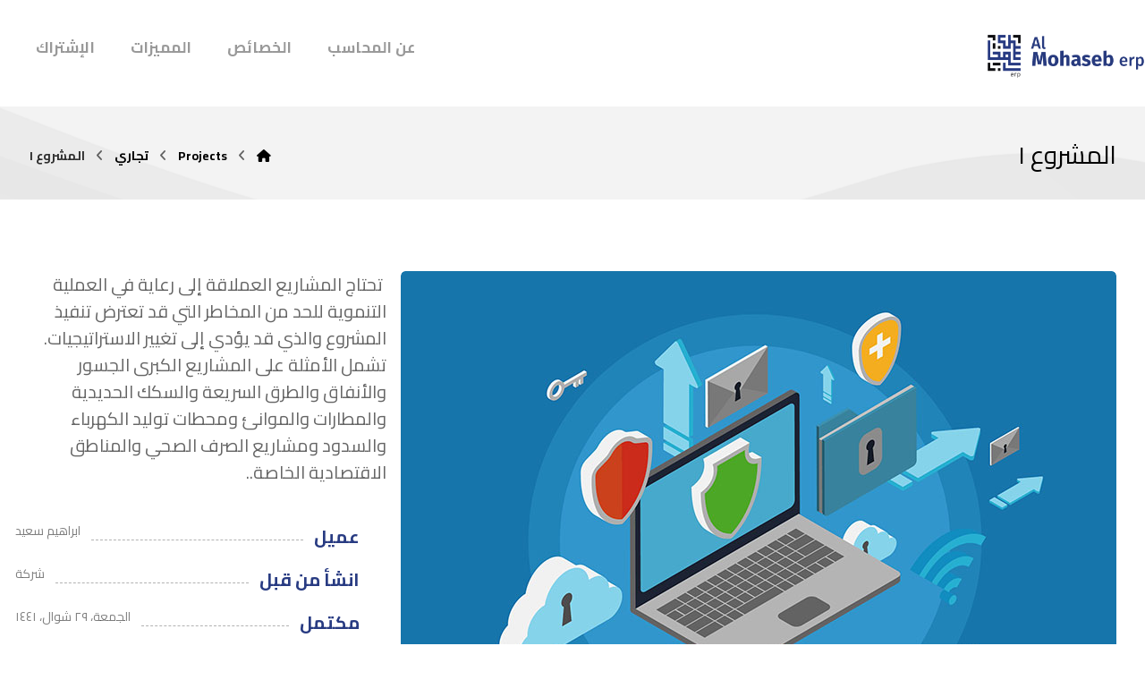

--- FILE ---
content_type: text/html; charset=UTF-8
request_url: https://almohaseb-erp.com/projects/%D8%A7%D9%84%D9%85%D8%B4%D8%B1%D9%88%D8%B9-%D9%A1/
body_size: 20385
content:
<!DOCTYPE html><html dir="rtl" lang="ar"><head><meta http-equiv="Content-Type" content="text/html; charset=UTF-8"/><meta name="viewport" content="width=device-width, initial-scale=1.0, minimum-scale=1.0"/><meta name='robots' content='index, follow, max-image-preview:large, max-snippet:-1, max-video-preview:-1' /><title>المشروع ١ - Al Mohaseb</title><link rel="canonical" href="https://almohaseb-erp.com/projects/%d8%a7%d9%84%d9%85%d8%b4%d8%b1%d9%88%d8%b9-%d9%a1/" /><meta property="og:locale" content="ar_AR" /><meta property="og:type" content="article" /><meta property="og:title" content="المشروع ١ - Al Mohaseb" /><meta property="og:url" content="https://almohaseb-erp.com/projects/%d8%a7%d9%84%d9%85%d8%b4%d8%b1%d9%88%d8%b9-%d9%a1/" /><meta property="og:site_name" content="Al Mohaseb" /><meta property="article:publisher" content="https://www.facebook.com/alMohasebERPsystem" /><meta property="og:image" content="https://almohaseb-erp.com/wp-content/uploads/2018/06/f1.jpg" /><meta property="og:image:width" content="800" /><meta property="og:image:height" content="600" /><meta property="og:image:type" content="image/jpeg" /><meta name="twitter:card" content="summary_large_image" /><meta name="twitter:label1" content="وقت القراءة المُقدّر" /><meta name="twitter:data1" content="دقيقتان" /> <script type="application/ld+json" class="yoast-schema-graph">{"@context":"https://schema.org","@graph":[{"@type":"WebPage","@id":"https://almohaseb-erp.com/projects/%d8%a7%d9%84%d9%85%d8%b4%d8%b1%d9%88%d8%b9-%d9%a1/","url":"https://almohaseb-erp.com/projects/%d8%a7%d9%84%d9%85%d8%b4%d8%b1%d9%88%d8%b9-%d9%a1/","name":"المشروع ١ - Al Mohaseb","isPartOf":{"@id":"https://almohaseb-erp.com/#website"},"primaryImageOfPage":{"@id":"https://almohaseb-erp.com/projects/%d8%a7%d9%84%d9%85%d8%b4%d8%b1%d9%88%d8%b9-%d9%a1/#primaryimage"},"image":{"@id":"https://almohaseb-erp.com/projects/%d8%a7%d9%84%d9%85%d8%b4%d8%b1%d9%88%d8%b9-%d9%a1/#primaryimage"},"thumbnailUrl":"https://almohaseb-erp.com/wp-content/uploads/2018/06/f1.jpg","datePublished":"2018-06-01T17:58:01+00:00","breadcrumb":{"@id":"https://almohaseb-erp.com/projects/%d8%a7%d9%84%d9%85%d8%b4%d8%b1%d9%88%d8%b9-%d9%a1/#breadcrumb"},"inLanguage":"ar","potentialAction":[{"@type":"ReadAction","target":["https://almohaseb-erp.com/projects/%d8%a7%d9%84%d9%85%d8%b4%d8%b1%d9%88%d8%b9-%d9%a1/"]}]},{"@type":"ImageObject","inLanguage":"ar","@id":"https://almohaseb-erp.com/projects/%d8%a7%d9%84%d9%85%d8%b4%d8%b1%d9%88%d8%b9-%d9%a1/#primaryimage","url":"https://almohaseb-erp.com/wp-content/uploads/2018/06/f1.jpg","contentUrl":"https://almohaseb-erp.com/wp-content/uploads/2018/06/f1.jpg","width":800,"height":600},{"@type":"BreadcrumbList","@id":"https://almohaseb-erp.com/projects/%d8%a7%d9%84%d9%85%d8%b4%d8%b1%d9%88%d8%b9-%d9%a1/#breadcrumb","itemListElement":[{"@type":"ListItem","position":1,"name":"Home","item":"https://almohaseb-erp.com/"},{"@type":"ListItem","position":2,"name":"Projects","item":"https://almohaseb-erp.com/projects/"},{"@type":"ListItem","position":3,"name":"المشروع ١"}]},{"@type":"WebSite","@id":"https://almohaseb-erp.com/#website","url":"https://almohaseb-erp.com/","name":"Al Mohaseb","description":"Micro ERP system","publisher":{"@id":"https://almohaseb-erp.com/#organization"},"potentialAction":[{"@type":"SearchAction","target":{"@type":"EntryPoint","urlTemplate":"https://almohaseb-erp.com/?s={search_term_string}"},"query-input":{"@type":"PropertyValueSpecification","valueRequired":true,"valueName":"search_term_string"}}],"inLanguage":"ar"},{"@type":"Organization","@id":"https://almohaseb-erp.com/#organization","name":"Al Mohaseb","url":"https://almohaseb-erp.com/","logo":{"@type":"ImageObject","inLanguage":"ar","@id":"https://almohaseb-erp.com/#/schema/logo/image/","url":"https://almohaseb-erp.com/wp-content/uploads/2022/03/Logo-English.png","contentUrl":"https://almohaseb-erp.com/wp-content/uploads/2022/03/Logo-English.png","width":302,"height":90,"caption":"Al Mohaseb"},"image":{"@id":"https://almohaseb-erp.com/#/schema/logo/image/"},"sameAs":["https://www.facebook.com/alMohasebERPsystem"]}]}</script> <link rel='dns-prefetch' href='//www.googletagmanager.com' /><link rel='dns-prefetch' href='//fonts.googleapis.com' /><link rel="alternate" type="application/rss+xml" title="Al Mohaseb &laquo; الخلاصة" href="https://almohaseb-erp.com/feed/" /><link rel="alternate" type="application/rss+xml" title="Al Mohaseb &laquo; خلاصة التعليقات" href="https://almohaseb-erp.com/comments/feed/" /><link rel="alternate" type="application/rss+xml" title="Al Mohaseb &laquo; المشروع ١ خلاصة التعليقات" href="https://almohaseb-erp.com/projects/%d8%a7%d9%84%d9%85%d8%b4%d8%b1%d9%88%d8%b9-%d9%a1/feed/" /><link rel="alternate" title="oEmbed (JSON)" type="application/json+oembed" href="https://almohaseb-erp.com/wp-json/oembed/1.0/embed?url=https%3A%2F%2Falmohaseb-erp.com%2Fprojects%2F%25d8%25a7%25d9%2584%25d9%2585%25d8%25b4%25d8%25b1%25d9%2588%25d8%25b9-%25d9%25a1%2F" /><link rel="alternate" title="oEmbed (XML)" type="text/xml+oembed" href="https://almohaseb-erp.com/wp-json/oembed/1.0/embed?url=https%3A%2F%2Falmohaseb-erp.com%2Fprojects%2F%25d8%25a7%25d9%2584%25d9%2585%25d8%25b4%25d8%25b1%25d9%2588%25d8%25b9-%25d9%25a1%2F&#038;format=xml" /><style id='wp-img-auto-sizes-contain-inline-css'>img:is([sizes=auto i],[sizes^="auto," i]){contain-intrinsic-size:3000px 1500px}
/*# sourceURL=wp-img-auto-sizes-contain-inline-css */</style><style id='wp-emoji-styles-inline-css'>img.wp-smiley, img.emoji {
		display: inline !important;
		border: none !important;
		box-shadow: none !important;
		height: 1em !important;
		width: 1em !important;
		margin: 0 0.07em !important;
		vertical-align: -0.1em !important;
		background: none !important;
		padding: 0 !important;
	}
/*# sourceURL=wp-emoji-styles-inline-css */</style><link rel='stylesheet' id='wp-block-library-rtl-css' href='https://almohaseb-erp.com/wp-includes/css/dist/block-library/style-rtl.min.css?ver=6.9' media='all' /><style id='wp-block-library-theme-inline-css'>.wp-block-audio :where(figcaption){color:#555;font-size:13px;text-align:center}.is-dark-theme .wp-block-audio :where(figcaption){color:#ffffffa6}.wp-block-audio{margin:0 0 1em}.wp-block-code{border:1px solid #ccc;border-radius:4px;font-family:Menlo,Consolas,monaco,monospace;padding:.8em 1em}.wp-block-embed :where(figcaption){color:#555;font-size:13px;text-align:center}.is-dark-theme .wp-block-embed :where(figcaption){color:#ffffffa6}.wp-block-embed{margin:0 0 1em}.blocks-gallery-caption{color:#555;font-size:13px;text-align:center}.is-dark-theme .blocks-gallery-caption{color:#ffffffa6}:root :where(.wp-block-image figcaption){color:#555;font-size:13px;text-align:center}.is-dark-theme :root :where(.wp-block-image figcaption){color:#ffffffa6}.wp-block-image{margin:0 0 1em}.wp-block-pullquote{border-bottom:4px solid;border-top:4px solid;color:currentColor;margin-bottom:1.75em}.wp-block-pullquote :where(cite),.wp-block-pullquote :where(footer),.wp-block-pullquote__citation{color:currentColor;font-size:.8125em;font-style:normal;text-transform:uppercase}.wp-block-quote{border-left:.25em solid;margin:0 0 1.75em;padding-left:1em}.wp-block-quote cite,.wp-block-quote footer{color:currentColor;font-size:.8125em;font-style:normal;position:relative}.wp-block-quote:where(.has-text-align-right){border-left:none;border-right:.25em solid;padding-left:0;padding-right:1em}.wp-block-quote:where(.has-text-align-center){border:none;padding-left:0}.wp-block-quote.is-large,.wp-block-quote.is-style-large,.wp-block-quote:where(.is-style-plain){border:none}.wp-block-search .wp-block-search__label{font-weight:700}.wp-block-search__button{border:1px solid #ccc;padding:.375em .625em}:where(.wp-block-group.has-background){padding:1.25em 2.375em}.wp-block-separator.has-css-opacity{opacity:.4}.wp-block-separator{border:none;border-bottom:2px solid;margin-left:auto;margin-right:auto}.wp-block-separator.has-alpha-channel-opacity{opacity:1}.wp-block-separator:not(.is-style-wide):not(.is-style-dots){width:100px}.wp-block-separator.has-background:not(.is-style-dots){border-bottom:none;height:1px}.wp-block-separator.has-background:not(.is-style-wide):not(.is-style-dots){height:2px}.wp-block-table{margin:0 0 1em}.wp-block-table td,.wp-block-table th{word-break:normal}.wp-block-table :where(figcaption){color:#555;font-size:13px;text-align:center}.is-dark-theme .wp-block-table :where(figcaption){color:#ffffffa6}.wp-block-video :where(figcaption){color:#555;font-size:13px;text-align:center}.is-dark-theme .wp-block-video :where(figcaption){color:#ffffffa6}.wp-block-video{margin:0 0 1em}:root :where(.wp-block-template-part.has-background){margin-bottom:0;margin-top:0;padding:1.25em 2.375em}
/*# sourceURL=/wp-includes/css/dist/block-library/theme.min.css */</style><style id='classic-theme-styles-inline-css'>/*! This file is auto-generated */
.wp-block-button__link{color:#fff;background-color:#32373c;border-radius:9999px;box-shadow:none;text-decoration:none;padding:calc(.667em + 2px) calc(1.333em + 2px);font-size:1.125em}.wp-block-file__button{background:#32373c;color:#fff;text-decoration:none}
/*# sourceURL=/wp-includes/css/classic-themes.min.css */</style><link rel='stylesheet' id='codevz-blocks-css' href='https://almohaseb-erp.com/wp-content/cache/autoptimize/autoptimize_single_ebf280a35717f764768c4c54c90dea0c.php?ver=6.9' media='all' /><style id='global-styles-inline-css'>:root{--wp--preset--aspect-ratio--square: 1;--wp--preset--aspect-ratio--4-3: 4/3;--wp--preset--aspect-ratio--3-4: 3/4;--wp--preset--aspect-ratio--3-2: 3/2;--wp--preset--aspect-ratio--2-3: 2/3;--wp--preset--aspect-ratio--16-9: 16/9;--wp--preset--aspect-ratio--9-16: 9/16;--wp--preset--color--black: #000000;--wp--preset--color--cyan-bluish-gray: #abb8c3;--wp--preset--color--white: #ffffff;--wp--preset--color--pale-pink: #f78da7;--wp--preset--color--vivid-red: #cf2e2e;--wp--preset--color--luminous-vivid-orange: #ff6900;--wp--preset--color--luminous-vivid-amber: #fcb900;--wp--preset--color--light-green-cyan: #7bdcb5;--wp--preset--color--vivid-green-cyan: #00d084;--wp--preset--color--pale-cyan-blue: #8ed1fc;--wp--preset--color--vivid-cyan-blue: #0693e3;--wp--preset--color--vivid-purple: #9b51e0;--wp--preset--gradient--vivid-cyan-blue-to-vivid-purple: linear-gradient(135deg,rgb(6,147,227) 0%,rgb(155,81,224) 100%);--wp--preset--gradient--light-green-cyan-to-vivid-green-cyan: linear-gradient(135deg,rgb(122,220,180) 0%,rgb(0,208,130) 100%);--wp--preset--gradient--luminous-vivid-amber-to-luminous-vivid-orange: linear-gradient(135deg,rgb(252,185,0) 0%,rgb(255,105,0) 100%);--wp--preset--gradient--luminous-vivid-orange-to-vivid-red: linear-gradient(135deg,rgb(255,105,0) 0%,rgb(207,46,46) 100%);--wp--preset--gradient--very-light-gray-to-cyan-bluish-gray: linear-gradient(135deg,rgb(238,238,238) 0%,rgb(169,184,195) 100%);--wp--preset--gradient--cool-to-warm-spectrum: linear-gradient(135deg,rgb(74,234,220) 0%,rgb(151,120,209) 20%,rgb(207,42,186) 40%,rgb(238,44,130) 60%,rgb(251,105,98) 80%,rgb(254,248,76) 100%);--wp--preset--gradient--blush-light-purple: linear-gradient(135deg,rgb(255,206,236) 0%,rgb(152,150,240) 100%);--wp--preset--gradient--blush-bordeaux: linear-gradient(135deg,rgb(254,205,165) 0%,rgb(254,45,45) 50%,rgb(107,0,62) 100%);--wp--preset--gradient--luminous-dusk: linear-gradient(135deg,rgb(255,203,112) 0%,rgb(199,81,192) 50%,rgb(65,88,208) 100%);--wp--preset--gradient--pale-ocean: linear-gradient(135deg,rgb(255,245,203) 0%,rgb(182,227,212) 50%,rgb(51,167,181) 100%);--wp--preset--gradient--electric-grass: linear-gradient(135deg,rgb(202,248,128) 0%,rgb(113,206,126) 100%);--wp--preset--gradient--midnight: linear-gradient(135deg,rgb(2,3,129) 0%,rgb(40,116,252) 100%);--wp--preset--font-size--small: 13px;--wp--preset--font-size--medium: 20px;--wp--preset--font-size--large: 36px;--wp--preset--font-size--x-large: 42px;--wp--preset--spacing--20: 0.44rem;--wp--preset--spacing--30: 0.67rem;--wp--preset--spacing--40: 1rem;--wp--preset--spacing--50: 1.5rem;--wp--preset--spacing--60: 2.25rem;--wp--preset--spacing--70: 3.38rem;--wp--preset--spacing--80: 5.06rem;--wp--preset--shadow--natural: 6px 6px 9px rgba(0, 0, 0, 0.2);--wp--preset--shadow--deep: 12px 12px 50px rgba(0, 0, 0, 0.4);--wp--preset--shadow--sharp: 6px 6px 0px rgba(0, 0, 0, 0.2);--wp--preset--shadow--outlined: 6px 6px 0px -3px rgb(255, 255, 255), 6px 6px rgb(0, 0, 0);--wp--preset--shadow--crisp: 6px 6px 0px rgb(0, 0, 0);}:where(.is-layout-flex){gap: 0.5em;}:where(.is-layout-grid){gap: 0.5em;}body .is-layout-flex{display: flex;}.is-layout-flex{flex-wrap: wrap;align-items: center;}.is-layout-flex > :is(*, div){margin: 0;}body .is-layout-grid{display: grid;}.is-layout-grid > :is(*, div){margin: 0;}:where(.wp-block-columns.is-layout-flex){gap: 2em;}:where(.wp-block-columns.is-layout-grid){gap: 2em;}:where(.wp-block-post-template.is-layout-flex){gap: 1.25em;}:where(.wp-block-post-template.is-layout-grid){gap: 1.25em;}.has-black-color{color: var(--wp--preset--color--black) !important;}.has-cyan-bluish-gray-color{color: var(--wp--preset--color--cyan-bluish-gray) !important;}.has-white-color{color: var(--wp--preset--color--white) !important;}.has-pale-pink-color{color: var(--wp--preset--color--pale-pink) !important;}.has-vivid-red-color{color: var(--wp--preset--color--vivid-red) !important;}.has-luminous-vivid-orange-color{color: var(--wp--preset--color--luminous-vivid-orange) !important;}.has-luminous-vivid-amber-color{color: var(--wp--preset--color--luminous-vivid-amber) !important;}.has-light-green-cyan-color{color: var(--wp--preset--color--light-green-cyan) !important;}.has-vivid-green-cyan-color{color: var(--wp--preset--color--vivid-green-cyan) !important;}.has-pale-cyan-blue-color{color: var(--wp--preset--color--pale-cyan-blue) !important;}.has-vivid-cyan-blue-color{color: var(--wp--preset--color--vivid-cyan-blue) !important;}.has-vivid-purple-color{color: var(--wp--preset--color--vivid-purple) !important;}.has-black-background-color{background-color: var(--wp--preset--color--black) !important;}.has-cyan-bluish-gray-background-color{background-color: var(--wp--preset--color--cyan-bluish-gray) !important;}.has-white-background-color{background-color: var(--wp--preset--color--white) !important;}.has-pale-pink-background-color{background-color: var(--wp--preset--color--pale-pink) !important;}.has-vivid-red-background-color{background-color: var(--wp--preset--color--vivid-red) !important;}.has-luminous-vivid-orange-background-color{background-color: var(--wp--preset--color--luminous-vivid-orange) !important;}.has-luminous-vivid-amber-background-color{background-color: var(--wp--preset--color--luminous-vivid-amber) !important;}.has-light-green-cyan-background-color{background-color: var(--wp--preset--color--light-green-cyan) !important;}.has-vivid-green-cyan-background-color{background-color: var(--wp--preset--color--vivid-green-cyan) !important;}.has-pale-cyan-blue-background-color{background-color: var(--wp--preset--color--pale-cyan-blue) !important;}.has-vivid-cyan-blue-background-color{background-color: var(--wp--preset--color--vivid-cyan-blue) !important;}.has-vivid-purple-background-color{background-color: var(--wp--preset--color--vivid-purple) !important;}.has-black-border-color{border-color: var(--wp--preset--color--black) !important;}.has-cyan-bluish-gray-border-color{border-color: var(--wp--preset--color--cyan-bluish-gray) !important;}.has-white-border-color{border-color: var(--wp--preset--color--white) !important;}.has-pale-pink-border-color{border-color: var(--wp--preset--color--pale-pink) !important;}.has-vivid-red-border-color{border-color: var(--wp--preset--color--vivid-red) !important;}.has-luminous-vivid-orange-border-color{border-color: var(--wp--preset--color--luminous-vivid-orange) !important;}.has-luminous-vivid-amber-border-color{border-color: var(--wp--preset--color--luminous-vivid-amber) !important;}.has-light-green-cyan-border-color{border-color: var(--wp--preset--color--light-green-cyan) !important;}.has-vivid-green-cyan-border-color{border-color: var(--wp--preset--color--vivid-green-cyan) !important;}.has-pale-cyan-blue-border-color{border-color: var(--wp--preset--color--pale-cyan-blue) !important;}.has-vivid-cyan-blue-border-color{border-color: var(--wp--preset--color--vivid-cyan-blue) !important;}.has-vivid-purple-border-color{border-color: var(--wp--preset--color--vivid-purple) !important;}.has-vivid-cyan-blue-to-vivid-purple-gradient-background{background: var(--wp--preset--gradient--vivid-cyan-blue-to-vivid-purple) !important;}.has-light-green-cyan-to-vivid-green-cyan-gradient-background{background: var(--wp--preset--gradient--light-green-cyan-to-vivid-green-cyan) !important;}.has-luminous-vivid-amber-to-luminous-vivid-orange-gradient-background{background: var(--wp--preset--gradient--luminous-vivid-amber-to-luminous-vivid-orange) !important;}.has-luminous-vivid-orange-to-vivid-red-gradient-background{background: var(--wp--preset--gradient--luminous-vivid-orange-to-vivid-red) !important;}.has-very-light-gray-to-cyan-bluish-gray-gradient-background{background: var(--wp--preset--gradient--very-light-gray-to-cyan-bluish-gray) !important;}.has-cool-to-warm-spectrum-gradient-background{background: var(--wp--preset--gradient--cool-to-warm-spectrum) !important;}.has-blush-light-purple-gradient-background{background: var(--wp--preset--gradient--blush-light-purple) !important;}.has-blush-bordeaux-gradient-background{background: var(--wp--preset--gradient--blush-bordeaux) !important;}.has-luminous-dusk-gradient-background{background: var(--wp--preset--gradient--luminous-dusk) !important;}.has-pale-ocean-gradient-background{background: var(--wp--preset--gradient--pale-ocean) !important;}.has-electric-grass-gradient-background{background: var(--wp--preset--gradient--electric-grass) !important;}.has-midnight-gradient-background{background: var(--wp--preset--gradient--midnight) !important;}.has-small-font-size{font-size: var(--wp--preset--font-size--small) !important;}.has-medium-font-size{font-size: var(--wp--preset--font-size--medium) !important;}.has-large-font-size{font-size: var(--wp--preset--font-size--large) !important;}.has-x-large-font-size{font-size: var(--wp--preset--font-size--x-large) !important;}
:where(.wp-block-post-template.is-layout-flex){gap: 1.25em;}:where(.wp-block-post-template.is-layout-grid){gap: 1.25em;}
:where(.wp-block-term-template.is-layout-flex){gap: 1.25em;}:where(.wp-block-term-template.is-layout-grid){gap: 1.25em;}
:where(.wp-block-columns.is-layout-flex){gap: 2em;}:where(.wp-block-columns.is-layout-grid){gap: 2em;}
:root :where(.wp-block-pullquote){font-size: 1.5em;line-height: 1.6;}
/*# sourceURL=global-styles-inline-css */</style><link rel='stylesheet' id='cz-icons-pack-css' href='https://almohaseb-erp.com/wp-content/cache/autoptimize/autoptimize_single_0608660aabf388f886d7986224d4fe87.php?ver=4.8.0' media='all' /><link rel='stylesheet' id='contact-form-7-css' href='https://almohaseb-erp.com/wp-content/cache/autoptimize/autoptimize_single_64ac31699f5326cb3c76122498b76f66.php?ver=6.1.4' media='all' /><link rel='stylesheet' id='contact-form-7-rtl-css' href='https://almohaseb-erp.com/wp-content/cache/autoptimize/autoptimize_single_3ae045c00f92fc31d3585fe7f975412d.php?ver=6.1.4' media='all' /><link rel='stylesheet' id='wpml-legacy-horizontal-list-0-css' href='https://almohaseb-erp.com/wp-content/plugins/sitepress-multilingual-cms/templates/language-switchers/legacy-list-horizontal/style.min.css?ver=1' media='all' /><link rel='stylesheet' id='wpml-menu-item-0-css' href='https://almohaseb-erp.com/wp-content/plugins/sitepress-multilingual-cms/templates/language-switchers/menu-item/style.min.css?ver=1' media='all' /><link rel='stylesheet' id='codevz-css' href='https://almohaseb-erp.com/wp-content/cache/autoptimize/autoptimize_single_d637bfdbada8c462eb911bd936d9bd21.php?ver=4.8.0' media='all' /><link rel='stylesheet' id='codevz-laptop-css' href='https://almohaseb-erp.com/wp-content/cache/autoptimize/autoptimize_single_499b15f96a0dc6a0bbe4bfade044c2a6.php?ver=4.8.0' media='screen and (max-width: 1024px)' /><link rel='stylesheet' id='codevz-tablet-css' href='https://almohaseb-erp.com/wp-content/cache/autoptimize/autoptimize_single_4eccafc61cd8a5ed7e3d6277ece005d5.php?ver=4.8.0' media='screen and (max-width: 1024px)' /><link rel='stylesheet' id='codevz-mobile-css' href='https://almohaseb-erp.com/wp-content/cache/autoptimize/autoptimize_single_797f3a7809dea2bf3fe267cdf47bbb44.php?ver=4.8.0' media='screen and (max-width: 480px)' /><link rel='stylesheet' id='codevz-rtl-css' href='https://almohaseb-erp.com/wp-content/cache/autoptimize/autoptimize_single_fc06e8eb8adb4c8795bcf86d1cd6a2ae.php?ver=4.8.0' media='all' /><link rel='stylesheet' id='codevz-single-css' href='https://almohaseb-erp.com/wp-content/cache/autoptimize/autoptimize_single_052153f825d0f27a06c6d7b7990f4a8a.php?ver=4.8.0' media='all' /><link rel='stylesheet' id='codevz-single-rtl-css' href='https://almohaseb-erp.com/wp-content/cache/autoptimize/autoptimize_single_195afbcf12ea1ed2ea0410c85a4e1036.php?ver=4.8.0' media='all' /><link rel='stylesheet' id='codevz-comments-css' href='https://almohaseb-erp.com/wp-content/cache/autoptimize/autoptimize_single_fa963e8b4fa4044330b1eaec0954608b.php?ver=4.8.0' media='all' /><link rel='stylesheet' id='codevz-comments-mobile-css' href='https://almohaseb-erp.com/wp-content/cache/autoptimize/autoptimize_single_4cdbeaaf2f5bc1ea4297b11621b7e0bf.php?ver=4.8.0' media='screen and (max-width: 480px)' /><link rel='stylesheet' id='codevz-comments-rtl-css' href='https://almohaseb-erp.com/wp-content/cache/autoptimize/autoptimize_single_e8d7fb20157a7c9691185ad3ba7e1ed1.php?ver=4.8.0' media='all' /><link rel='stylesheet' id='google-font-cairo-css' href='https://fonts.googleapis.com/css?family=Cairo%3A300%2C400%2C700&#038;ver=6.9' media='all' /><link rel='stylesheet' id='codevz-plus-share-css' href='https://almohaseb-erp.com/wp-content/cache/autoptimize/autoptimize_single_9b4875908f00aa83682400eedb55274d.php?ver=4.8.0' media='all' /><link rel='stylesheet' id='codevz-plus-css' href='https://almohaseb-erp.com/wp-content/cache/autoptimize/autoptimize_single_6b7ca3fabc44a74462a554d45ebf19e7.php?ver=4.8.0' media='all' /><style id='codevz-plus-inline-css'>#cz_87613{padding-right:30px;padding-left:0px}#cz_87613 .cz_wh_left{color:#283b82;font-weight:600}#cz_87613 .cz_wh_right{font-size:14px;color:rgba(0,0,0,0.5)}#cz_87613 .cz_wh_line{margin-top:-4px;border-style:dashed;border-color:rgba(0,0,0,0.3)}#cz_26586, #cz_26586:before{font-size:13px;font-weight:400;background-color:#283b82;padding-right:25px;padding-left:25px;border-radius:50px}#cz_26586:hover, #cz_26586:after{background-color:#F68115}#cz_23308 .cz_image_in{margin-bottom:20px;border-radius:5px}#cz_23308 > div{position:relative;display: table;margin:0 auto;}#cz_91983 .cz_image_in{margin-bottom:20px;border-radius:5px}#cz_91983 > div{position:relative;display: table;margin:0 auto;}#cz_24252 .cz_image_in{margin-bottom:20px;border-radius:5px}#cz_24252 > div{position:relative;display: table;margin:0 auto;}@media screen and (max-width:1024px){#cz_87613{padding-right:0px;padding-left:0px}}
/*# sourceURL=codevz-plus-inline-css */</style><link rel='stylesheet' id='codevz-plus-tablet-css' href='https://almohaseb-erp.com/wp-content/cache/autoptimize/autoptimize_single_c8aa37176017ae630947bbb8e16b8521.php?ver=4.8.0' media='screen and (max-width: 1024px)' /><link rel='stylesheet' id='codevz-plus-mobile-css' href='https://almohaseb-erp.com/wp-content/cache/autoptimize/autoptimize_single_5c771be5c6b4ebff8bfd35c17b312095.php?ver=4.8.0' media='screen and (max-width: 480px)' /><link rel='stylesheet' id='js_composer_front-css' href='https://almohaseb-erp.com/wp-content/plugins/js_composer/assets/css/js_composer.min.css?ver=7.4' media='all' /><link rel='stylesheet' id='xtra-elementor-front-css' href='https://almohaseb-erp.com/wp-content/cache/autoptimize/autoptimize_single_bc89f768f0bc85124ff2d1255c440c02.php?ver=4.8.0' media='all' /><link rel='stylesheet' id='font-awesome-shims-css' href='https://almohaseb-erp.com/wp-content/plugins/codevz-plus/admin/assets/css/font-awesome/css/v4-shims.min.css?ver=6.4.2' media='all' /><link rel='stylesheet' id='font-awesome-css' href='https://almohaseb-erp.com/wp-content/plugins/codevz-plus/admin/assets/css/font-awesome/css/all.min.css?ver=6.4.2' media='all' /> <script defer id="wpml-cookie-js-extra" src="[data-uri]"></script> <script src="https://almohaseb-erp.com/wp-content/cache/autoptimize/autoptimize_single_f3606e4db5e156a1b086bcfeb3b2d9b4.php?ver=486900" id="wpml-cookie-js" defer data-wp-strategy="defer"></script> <script src="https://almohaseb-erp.com/wp-includes/js/jquery/jquery.min.js?ver=3.7.1" id="jquery-core-js"></script> <script defer src="https://almohaseb-erp.com/wp-includes/js/jquery/jquery-migrate.min.js?ver=3.4.1" id="jquery-migrate-js"></script> 
 <script defer src="https://www.googletagmanager.com/gtag/js?id=GT-WBTVPM3" id="google_gtagjs-js"></script> <script defer id="google_gtagjs-js-after" src="[data-uri]"></script> <script defer src="data:text/javascript;base64,"></script><link rel="https://api.w.org/" href="https://almohaseb-erp.com/wp-json/" /><link rel="alternate" title="JSON" type="application/json" href="https://almohaseb-erp.com/wp-json/wp/v2/portfolio/269" /><link rel="EditURI" type="application/rsd+xml" title="RSD" href="https://almohaseb-erp.com/xmlrpc.php?rsd" /><meta name="generator" content="WordPress 6.9" /><link rel='shortlink' href='https://almohaseb-erp.com/?p=269' /><meta name="generator" content="WPML ver:4.8.6 stt:5,1;" /><meta name="format-detection" content="telephone=no"><meta name="generator" content="Site Kit by Google 1.170.0" /><meta name="generator" content="Elementor 3.34.1; features: additional_custom_breakpoints; settings: css_print_method-external, google_font-enabled, font_display-auto">  <script defer src="[data-uri]"></script>  <script defer src="[data-uri]"></script> <script defer src="[data-uri]"></script><script defer src="[data-uri]"></script>  <noscript> <img height="1" width="1" style="display:none" alt="fbpx"
src="https://www.facebook.com/tr?id=870400107552254&ev=PageView&noscript=1" /> </noscript> <style>.e-con.e-parent:nth-of-type(n+4):not(.e-lazyloaded):not(.e-no-lazyload),
				.e-con.e-parent:nth-of-type(n+4):not(.e-lazyloaded):not(.e-no-lazyload) * {
					background-image: none !important;
				}
				@media screen and (max-height: 1024px) {
					.e-con.e-parent:nth-of-type(n+3):not(.e-lazyloaded):not(.e-no-lazyload),
					.e-con.e-parent:nth-of-type(n+3):not(.e-lazyloaded):not(.e-no-lazyload) * {
						background-image: none !important;
					}
				}
				@media screen and (max-height: 640px) {
					.e-con.e-parent:nth-of-type(n+2):not(.e-lazyloaded):not(.e-no-lazyload),
					.e-con.e-parent:nth-of-type(n+2):not(.e-lazyloaded):not(.e-no-lazyload) * {
						background-image: none !important;
					}
				}</style><meta name="generator" content="Powered by WPBakery Page Builder - drag and drop page builder for WordPress."/><meta name="generator" content="Powered by Slider Revolution 6.6.16 - responsive, Mobile-Friendly Slider Plugin for WordPress with comfortable drag and drop interface." /><link rel="icon" href="https://almohaseb-erp.com/wp-content/uploads/2022/03/cropped-fav-icon-mohaseb-32x32.png" sizes="32x32" /><link rel="icon" href="https://almohaseb-erp.com/wp-content/uploads/2022/03/cropped-fav-icon-mohaseb-192x192.png" sizes="192x192" /><link rel="apple-touch-icon" href="https://almohaseb-erp.com/wp-content/uploads/2022/03/cropped-fav-icon-mohaseb-180x180.png" /><meta name="msapplication-TileImage" content="https://almohaseb-erp.com/wp-content/uploads/2022/03/cropped-fav-icon-mohaseb-270x270.png" /><style id="codevz-inline-css" data-noptimize>.admin-bar .cz_fixed_top_border{top:32px}.admin-bar i.offcanvas-close {top: 32px}.admin-bar .offcanvas_area, .admin-bar .hidden_top_bar{margin-top: 32px}.admin-bar .header_5,.admin-bar .onSticky{top: 32px}@media screen and (max-width:1024px) {.admin-bar .header_5,.admin-bar .onSticky,.admin-bar .cz_fixed_top_border,.admin-bar i.offcanvas-close {top: 46px}.admin-bar .onSticky {top: 0}.admin-bar .offcanvas_area,.admin-bar .offcanvas_area,.admin-bar .hidden_top_bar{margin-top:46px;height:calc(100% - 46px);}}

/* Theme color */a:hover, .sf-menu > .cz.current_menu > a, .sf-menu > .cz .cz.current_menu > a,.sf-menu > .current-menu-parent > a,.comment-text .star-rating span,.codevz-404 span {color: #283b82} 
form button, .button, #edd-purchase-button, .edd-submit, .edd-submit.button.blue, .edd-submit.button.blue:hover, .edd-submit.button.blue:focus, [type=submit].edd-submit, .sf-menu > .cz > a:before,.sf-menu > .cz > a:before,
.post-password-form input[type="submit"], .wpcf7-submit, .submit_user, 
#commentform #submit, .commentlist li.bypostauthor > .comment-body:after,.commentlist li.comment-author-admin > .comment-body:after, 
 .pagination .current, .pagination > b, .pagination a:hover, .page-numbers .current, .page-numbers a:hover, .pagination .next:hover, 
.pagination .prev:hover, input[type=submit], .sticky:before, .commentlist li.comment-author-admin .fn,
input[type=submit],input[type=button],.cz_header_button,.cz_default_portfolio a,
.cz_readmore, .more-link, a.cz_btn, div.cz_btn  {background-color: #283b82}
.cs_load_more_doing, div.wpcf7 .wpcf7-form .ajax-loader {border-right-color: #283b82}
input:focus,textarea:focus,select:focus {border-color: #283b82 !important}
::selection {background-color: #283b82;color: #fff}
::-moz-selection {background-color: #283b82;color: #fff}

/* Custom */body.home.blog .page_cover { display: none; } body.home.blog .page_content { margin-top: 40px }

@media screen and (max-width: 480px) {
.right_br_full_container .lefter, .right_br_full_container .righter, .right_br_full_container .breadcrumbs {
text-align: center !important
}
}

/* Dynamic  */.widget{color:rgba(0,0,0,0.6);background-color:rgba(255,255,255,0.01);margin-bottom:35px;border-radius:10px;box-shadow:0px 5px 30px 0px rgba(0,0,0,0.1)}.rtl .widget{border-radius:44px 10px 10px 10px}.widget > h4, .sidebar_inner .widget_block > div > div > h2{font-size:20px;color:#ffffff;font-weight:500;background-color:#f68115;padding:15px 30px;margin-bottom:30px;border-style:none;border-color:#f68115;border-radius:10px}.rtl .widget > h4,.rtl .sidebar_inner .widget_block > div > div > h2{margin-left:-5px;margin-right:-30px;border-radius:100px 0 0 100px}#menu_header_2 > .cz > a{font-size:17px;color:#999999;font-weight:600;letter-spacing:0px;text-transform:uppercase;padding:6px 0px;margin-right:20px;margin-left:20px}#menu_header_2 > .cz > a:hover,#menu_header_2 > .cz:hover > a,#menu_header_2 > .cz.current_menu > a,#menu_header_2 > .current-menu-parent > a{color:#000000}#menu_header_2 > .cz > a:before{background-color:#283b82;width:12px;height:12px;top:-45px;left:calc(50% - 6px);transform:rotate(45deg)}#menu_header_2 .cz .sub-menu:not(.cz_megamenu_inner_ul),#menu_header_2 .cz_megamenu_inner_ul .cz_megamenu_inner_ul{padding-top:20px;padding-bottom:20px;margin-top:7px;margin-left:30px;border-radius:10px;box-shadow:0px 9px 20px 0px rgba(0,0,0,0.13)}#menu_header_2 .cz .cz a{font-size:15px;color:rgba(0,0,0,0.5);padding-right:20px;padding-left:20px;border-style:solid;border-left-width:5px;border-color:transparent}.rtl #menu_header_2 .cz .cz a{border-left-width:0px;border-right-width:5px}#menu_header_2 .cz .cz a:hover,#menu_header_2 .cz .cz:hover > a,#menu_header_2 .cz .cz.current_menu > a,#menu_header_2 .cz .current_menu > .current_menu{color:#f68115;padding-right:25px;padding-left:25px;border-style:solid;border-color:#283b82}.onSticky{background-color:#ffffff !important;padding-top:0px !important;padding-bottom:0px !important;box-shadow:0px 5px 27px 0px rgba(0,0,0,0.08) !important}.header_4{background-color:#ffffff;border-style:none;border-width:0 0 0px;border-color:#f4f4f4}#menu_header_4 > .cz > a{font-size:15px;color:#283b82}#menu_header_4 > .cz > a:hover,#menu_header_4 > .cz:hover > a,#menu_header_4 > .cz.current_menu > a,#menu_header_4 > .current-menu-parent > a{color:#ffffff;background-color:rgba(0,0,0,0.25)}#menu_header_4 .cz .cz a{font-size:14px;color:#283b82;font-weight:500;padding-left:40px}.rtl #menu_header_4 .cz .cz a{padding-left:0px;padding-right:40px}#menu_header_4 .cz .cz a:hover,#menu_header_4 .cz .cz:hover > a,#menu_header_4 .cz .cz.current_menu > a,#menu_header_4 .cz .current_menu > .current_menu{color:#ffffff;background-color:rgba(0,0,0,0.15)}.page_title,.header_onthe_cover .page_title{background-position:center top;background-size:cover;background-image:linear-gradient(90deg,rgba(145,145,145,0.1),rgba(145,145,145,0.1)),url(https://almohaseb-erp.com/wp-content/uploads/2020/08/bg6.png);padding-top:25px;padding-bottom:20px}.page_title .section_title{font-size:28px;color:#000000;font-weight:400;letter-spacing:0px;padding-top:10px;padding-bottom:10px}.page_title a,.page_title i{color:#000000}.breadcrumbs{margin-top:20px}.cz_middle_footer{background-repeat:no-repeat;background-position:center top;background-image:url(https://almohaseb-erp.com/wp-content/uploads/2020/08/bg6.png),linear-gradient(90deg,#f1f1f1,#f1f1f1);padding-top:150px;padding-bottom:0px;margin-top:px}.footer_widget{padding:0px 10px;border-style:solid}.cz_middle_footer a{font-size:16px;color:rgba(40,59,130,0.7);line-height: 2;background-color:rgba(255,255,255,0.01);float:left}.cz_middle_footer a:hover{color:#f68115;background-color:rgba(255,255,255,0.01)}.footer_2{background-color:#f1f1f1}i.backtotop{color:#ffffff;background-color:#283b82;border-style:none;border-width:0px;border-radius:50px}i.fixed_contact{color:#283b82;margin-right:3px;border-style:none;border-radius:50px 0 0 50px ;box-shadow:0px 0px 10px rgba(0,0,0,0.15)}.footer_widget > h4, footer .widget_block > div > div > h2{font-size:22px;font-weight:500;padding-bottom:0px;border-style:solid;border-bottom-width:0px}.woocommerce ul.products li.product a img{border-color:rgba(0,0,0,0.18);border-radius:10px}.woocommerce ul.products li.product .woocommerce-loop-category__title, .woocommerce ul.products li.product .woocommerce-loop-product__title, .woocommerce ul.products li.product h3,.woocommerce.woo-template-2 ul.products li.product .woocommerce-loop-category__title, .woocommerce.woo-template-2 ul.products li.product .woocommerce-loop-product__title, .woocommerce.woo-template-2 ul.products li.product h3{font-size:16px;color:#000000;font-weight:600;letter-spacing:0px;background-color:#ffffff;padding-top:32px;padding-bottom:20px;margin-top:-25px;border-radius:10px}.woocommerce ul.products li.product .star-rating{display:none}.woocommerce ul.products li.product .button.add_to_cart_button, .woocommerce ul.products li.product .button[class*="product_type_"]{font-size:12px;font-weight:500;background-color:#283b82;border-radius:55px;position:absolute;bottom:-14px;left:50%;opacity:0.0;transform:translateX(-50%)}.woocommerce span.onsale, .woocommerce ul.products li.product .onsale,.woocommerce.single span.onsale, .woocommerce.single ul.products li.product .onsale{font-size:10px;color:#ffffff;font-weight:400;background-color:#079700;top:10px;left:10px}.woocommerce ul.products li.product .price{font-size:16px;color:#000000;font-weight:600;background-color:rgba(255,255,255,0.01);top:15px;right:15px}.woocommerce div.product .summary p.price, .woocommerce div.product .summary span.price{color:#f68115;font-weight:500}.tagcloud a:hover, .widget .tagcloud a:hover, .cz_post_cat a:hover, .cz_post_views a:hover{color:#ffffff;background-color:#283b82;border-style:solid;border-color:#283b82}.pagination a, .pagination > b, .pagination span, .page-numbers a, .page-numbers span, .woocommerce nav.woocommerce-pagination ul li a, .woocommerce nav.woocommerce-pagination ul li span{font-size:16px;color:#f68115;font-weight:700;padding:5px;margin-right:5px;border-style:none;border-radius:40px;box-shadow:0px 5px 25px 0px rgba(0,0,0,0.12)}#menu_header_2 .sub-menu .sub-menu:not(.cz_megamenu_inner_ul){margin-top:-20px;margin-right:11px;margin-left:11px}.cz-cpt-post .cz_readmore, .cz-cpt-post .more-link{color:#ffffff;background-color:#f68115;padding:9px 15px 9px 25px;margin-bottom:1px;border-radius:55px}.rtl.cz-cpt-post .cz_readmore,.rtl.cz-cpt-post .more-link{padding-right:10px;padding-left:20px}.cz-cpt-post .cz_readmore:hover, .cz-cpt-post .more-link:hover{color:#ffffff;background-color:#283b82;border-style:solid;border-color:rgba(0,0,0,0.2)}.woocommerce ul.products li.product .button.add_to_cart_button:hover, .woocommerce ul.products li.product .button[class*="product_type_"]:hover{background-color:#f68115}.cz-cpt-post .cz_default_loop .cz_post_author_avatar img{padding:2px;border-style:solid;border-width:1px;border-color:#cccccc;border-radius:5px;box-shadow:none;display:none;width:42px}.cz-cpt-post .cz_default_loop .cz_post_author_name{display:none}.cz-cpt-post .cz_default_loop .cz_post_date{font-size:14px;color:rgba(0,0,0,0.5);font-style:italic;margin-left:-14px}.cz-cpt-post .cz_default_loop .cz_post_title h3{font-size:28px;color:#000000;font-weight:500;line-height:1.3}#menu_header_2 .cz .cz a .cz_indicator{color:#ffffff}.cz_default_loop.sticky > div{background-color:rgba(167,167,167,0.1);margin-bottom:40px;border-style:solid;border-width:2px 2px 4px;border-color:#283b82;border-radius:6px}.cz-cpt-post .cz_default_loop > div{padding:30px;margin-bottom:40px;border-style:none;border-radius:10px;box-shadow:0px 5px 30px 0px rgba(0,0,0,0.1)}.cz-cpt-post .cz_default_loop .cz_post_meta{border-width:0px 0px 0px 6px;border-color:#283b82}#comments > h3,.content.cz_related_posts > h4,.cz_author_box h4,.related.products > h2,.upsells.products > h2,.up-sells.products > h2{font-size:20px;color:#ffffff;font-weight:500;background-color:#f68115;padding:15px 30px;margin-bottom:30px;border-style:none;border-color:#f68115;border-radius:10px}.next_prev .previous i,.next_prev .next i{color:#283b82;line-height:50px;background-color:#ffffff;border-radius:55px;box-shadow:0px 5px 25px 0px rgba(0,0,0,0.15)}.next_prev .previous:hover i,.next_prev .next:hover i{color:#ffffff;background-color:#283b82}.next_prev h4{font-size:18px;margin-right:8px;margin-bottom:15px;margin-left:8px} .content .xtra-post-title{font-size:32px}.single .content .xtra-post-title{font-size:32px}form button,.comment-form button,a.cz_btn,div.cz_btn,a.cz_btn_half_to_fill:before,a.cz_btn_half_to_fill_v:before,a.cz_btn_half_to_fill:after,a.cz_btn_half_to_fill_v:after,a.cz_btn_unroll_v:before, a.cz_btn_unroll_h:before,a.cz_btn_fill_up:before,a.cz_btn_fill_down:before,a.cz_btn_fill_left:before,a.cz_btn_fill_right:before,.wpcf7-submit,input[type=submit],input[type=button],.button,.cz_header_button,.woocommerce a.button,.woocommerce input.button,.woocommerce #respond input#submit.alt,.woocommerce a.button.alt,.woocommerce button.button.alt,.woocommerce input.button.alt,.woocommerce #respond input#submit, .woocommerce a.button, .woocommerce button.button, .woocommerce input.button, #edd-purchase-button, .edd-submit, [type=submit].edd-submit, .edd-submit.button.blue,.woocommerce #payment #place_order, .woocommerce-page #payment #place_order,.woocommerce button.button:disabled, .woocommerce button.button:disabled[disabled], .woocommerce a.button.wc-forward,.wp-block-search .wp-block-search__button{padding-top:14px;padding-bottom:14px;border-radius:40px}input,textarea,select,.qty,.woocommerce-input-wrapper .select2-selection--single,#add_payment_method table.cart td.actions .coupon .input-text, .woocommerce-cart table.cart td.actions .coupon .input-text, .woocommerce-checkout table.cart td.actions .coupon .input-text{font-size:14px;color:rgba(0,0,0,0.6);padding-right:20px;padding-left:20px;border-style:solid;border-bottom-width:1px;border-color:#dddddd;border-radius:22px}.pagination .current, .pagination > b, .pagination a:hover, .page-numbers .current, .page-numbers a:hover, .pagination .next:hover, .pagination .prev:hover, .woocommerce nav.woocommerce-pagination ul li a:focus, .woocommerce nav.woocommerce-pagination ul li a:hover, .woocommerce nav.woocommerce-pagination ul li span.current{color:#ffffff;background-color:#283b82;border-style:none;border-width:1px;border-color:transparent;box-shadow:0px 5px 25px 0px rgba(40,59,130,0.32)}[class*="cz_tooltip_"] [data-title]:after{font-family:'Cairo'}body, body.rtl, .rtl form{font-size:20px;color:#444444;font-family:'Cairo';line-height:1.5}h1,h2,h3,h4,h5,h6{color:#f68115;font-weight:700;letter-spacing:-1px}#menu_header_2 .cz_parent_megamenu > [class^="cz_megamenu_"] > .cz, .cz_parent_megamenu > [class*=" cz_megamenu_"] > .cz{padding-right:10px;padding-left:10px;margin-top:10px;margin-bottom:10px;border-style:solid;border-color:rgba(255,255,255,0.1)}#menu_header_2 .cz .cz h6{color:#ffffff}.cz-cpt-post .cz_post_image, .cz-cpt-post .cz_post_svg{background-color:#283b82;border-radius:10px}.cz-cpt-portfolio .cz_default_loop .cz_post_image, .cz-cpt-portfolio .cz_post_svg{background-color:#000000;border-radius:4px}.cz-cpt-post .cz_default_loop .cz_post_excerpt{font-size:14px;color:rgba(0,0,0,0.5);font-weight:400;line-height:24px}.widget a{font-size:16px;color:rgba(0,0,0,0.6)}.widget a:hover{color:#283b82}body h2{font-size:48px;line-height:1.3}body h3{font-size:34px}.elms_row .cz_social, .fixed_side .cz_social, #xtra-social-popup [class*="xtra-social-type-"]{border-style:solid}[class*="cz_tooltip_"] [data-title]:after{color:#ffffff;background-color:#f68115;border-radius:99px}#menu_header_4{background-position:center center}#menu_header_4 .cz .sub-menu:not(.cz_megamenu_inner_ul),#menu_header_4 .cz_megamenu_inner_ul .cz_megamenu_inner_ul{border-style:none}.footer_1{background-color:#ffffff;padding-bottom:100px}.cz_middle_footer > .row{padding-top:px;padding-bottom:px}.footer_2 .elms_left{display:block}.page_footer{background-repeat:no-repeat;background-position:center center;background-size:cover;background-color:#283b82}i.backtotop:hover{background-color:#f68115}.cz-cpt-post article .cz_post_icon{color:#283b82;background-color:#ffffff}.cz-cpt-post .cz_default_loop .cz_post_title h3:hover{color:#f68115}.cz-cpt-post .cz_readmore i, .cz-cpt-post .more-link i{margin-top:-1px;margin-bottom:1px}.single_con .cz_single_fi img{border-radius:5px}.tagcloud a, .widget .tagcloud a, .cz_post_cat a, .cz_post_views a{color:rgba(0,0,0,0.5);margin-right:5px;border-style:solid;border-color:rgba(0,0,0,0.1);border-radius:35px}.next_prev h4 small{color:rgba(0,0,0,0.5);padding-bottom:5px}.xtra-comments,.content.cz_related_posts,.cz_author_box,.related.products,.upsells.products,.up-sells.products{background-color:#ffffff;padding:30px 30px 0px;border-radius:10px;box-shadow:0px 5px 30px 0px rgba(0,0,0,0.1)}.cz_related_posts .cz_related_post .cz_post_image{border-bottom-width:5px;border-color:rgba(0,0,0,0.12);border-radius:10px 10px 0 0;position:relative;z-index:9}.cz_related_posts .cz_related_post h3{font-size:16px;color:#ffffff;font-weight:500;background-color:#283b82;padding:25px 20px 20px;margin-top:-30px;border-style:solid;border-color:#f68115;border-radius:10px}.cz_related_posts .cz_related_post_date{font-size:14px;color:#f68115;padding-left:20px}.rtl .cz_related_posts .cz_related_post_date{padding-left:0px;padding-right:20px}.cz_related_posts .cz_related_post_date a{color:rgba(0,0,0,0.5)}.xtra-comments .commentlist li article{font-size:18px;color:rgba(0,0,0,0.6);font-weight:500;line-height:1.7;margin-bottom:25px;border-style:solid;border-width:1px;border-color:rgba(0,0,0,0.08);border-radius:10px}.cz-cpt-portfolio article .cz_post_icon{font-size:32px;color:#ffffff;background-color:rgba(0,0,0,0);position:absolute;top:auto;right:-27px;bottom:-40px;left:auto}.cz-cpt-portfolio .cz_default_loop .cz_post_title h3{color:#ffffff;font-weight:500}.cz-cpt-portfolio .cz_default_loop .cz_post_meta{display:none}.woocommerce ul.products li.product .woocommerce-loop-product__link{padding:10px;margin-bottom:10px;border-radius:10px;box-shadow:0px 5px 30px 0px rgba(0,0,0,0.1)}.woocommerce .woocommerce-result-count{font-size:14px;color:#000000;background-color:#ffffff;padding:12px 25px;border-radius:10px;box-shadow:0px 5px 30px 0px rgba(0,0,0,0.1)}.woocommerce div.product div.images img{border-radius:10px}.woocommerce div.product .product_title{font-size:36px;color:#000000}.single_con .tagcloud a:first-child, .single_con .cz_post_cat a:first-child, .cz_post_views a:first-child{color:#ffffff;background-color:#f68115}.woocommerce div.product form.cart .button{padding-right:30px;padding-left:30px}.woocommerce div.product .woocommerce-tabs ul.tabs li{font-size:18px;color:rgba(0,0,0,0.6);font-weight:500;background-color:transparent;padding:5px 15px;margin-right:3px;margin-left:3px;border-style:none;border-radius:55px}.woocommerce div.product .woocommerce-tabs .panel{font-size:18px;margin-top:25px;border-style:none;border-color:rgba(0,0,0,0.15);border-radius:10px;box-shadow:0px 5px 30px 0px rgba(0,0,0,0.1)}.woocommerce div.product .woocommerce-tabs ul.tabs li.active{font-size:18px;color:#ffffff;font-weight:500;background-color:#f68115;border-radius:55px}div.xtra-share{background-color:#ffffff;padding-top:0px;padding-bottom:0px;margin-top:50px;margin-bottom:20px;border-style:none;border-radius:10px;box-shadow:0px 5px 30px 0px rgba(0,0,0,0.1)}div.xtra-share a{color:#283b82;padding:2px;margin:10px;border-radius:99px;opacity:1}div.xtra-share a:hover{color:#ffffff;background-color:#f68115}.cz_related_posts .cz_related_post_date a:hover{color:#f68115}.cz_related_posts .cz_related_post:hover h3{background-color:#f68115}.products .product .xtra-product-icons{font-size:16px;background-color:#ffffff;margin-right:5px;border-radius:10px}.products .product .xtra-add-to-wishlist{color:#f68115;border-radius:10px 10px 0 0}.products .product .xtra-add-to-wishlist:hover{color:#ffffff;background-color:#f68115}.products .product .xtra-product-quick-view{color:#f68115;border-radius:0 0 10px 10px}.products .product .xtra-product-quick-view:hover{color:#ffffff;background-color:#f68115}#xtra_quick_view .cz_popup_in{border-radius:10px}.woocommerce div.product form.cart .button:hover{background-color:#f68115}.woocommerce .cart .xtra-product-icons{padding:2px;border-radius:99px}.woocommerce .cart .xtra-product-icons:hover{background-color:#f68115}.woocommerce div.product .woocommerce-tabs ul.tabs li:hover{color:#ffffff;background-color:#283b82;opacity:1}.quantity-down{color:#ffffff;background-color:#283b82;padding:6px;border-radius:50px}.quantity-down:hover{background-color:#f68115}.quantity-up{color:#ffffff;background-color:#283b82;padding:6px;border-radius:50px}.quantity-up:hover{background-color:#f68115}div.xtra-share:before{font-size:16px;color:rgba(0,0,0,0.3)}.xtra-fixed-mobile-nav{background-color:#f68115}.xtra-fixed-mobile-nav a{color:#ffffff;padding-top:10px;padding-bottom:15px}.xtra-fixed-mobile-nav a:hover,.xtra-fixed-mobile-nav .xtra-active{color:#000000;background-color:#283b82}li.xtra-mobile-menu-additional .cz_social a{font-size:22px;color:#283b82}.xtra-fixed-mobile-nav a i, .xtra-fixed-mobile-nav a img{color:#ffffff}.woocommerce.single span.onsale{right:10px;left:auto}

/* Responsive */@media screen and (max-width:1240px){#layout{width:100%!important}#layout.layout_1,#layout.layout_2{width:95%!important}.row{width:90% !important;padding:0}blockquote{padding:20px}footer .elms_center,footer .have_center .elms_left, footer .have_center .elms_center, footer .have_center .elms_right{float:none;display:block;text-align:center;margin:0 auto;flex:unset}}@media screen and (max-width:1024px){}@media screen and (max-width:480px){.widget{font-size:16px;padding:20px;margin-bottom:25px;}.widget > h4, .sidebar_inner .widget_block > div > div > h2{font-size:18px;margin:-5px -5px 20px -20px;}body, body.rtl, .rtl form{font-size:18px;line-height:1.5;}.single_con{font-size:16px;}.xtra-comments,.content.cz_related_posts,.cz_author_box,.related.products,.upsells.products,.up-sells.products{text-align:center;padding-right:15px;padding-left:15px;}#comments > h3,.content.cz_related_posts > h4,.cz_author_box h4,.related.products > h2,.upsells.products > h2,.up-sells.products > h2{font-size:18px;margin-top:-10px;margin-bottom:20px;}.cz_related_posts .cz_related_post h3{margin-top:-40px;}.cz_related_posts .cz_related_post_date{padding-right:0px;padding-left:0px;}.xtra-comments .commentlist li article{font-size:16px;line-height:1.4;padding:20px;}div.xtra-share a{padding:0px 0px 0px .0px;margin:10px 2px;border-radius:99px;}.woocommerce div.product .woocommerce-tabs ul.tabs li{font-size:14px;}.woocommerce div.product .woocommerce-tabs .panel{font-size:16px;line-height:1.4;padding:25px;}}</style><style type="text/css" data-type="vc_shortcodes-custom-css">.vc_custom_1628401047429{margin-bottom: 40px !important;}</style><noscript><style>.wpb_animate_when_almost_visible { opacity: 1; }</style></noscript></head><body id="intro" class="rtl wp-singular portfolio-template-default single single-portfolio postid-269 single-format-standard wp-embed-responsive wp-theme-xtra cz-cpt-portfolio  xtra-no-fade theme-4.8.0 codevz-plus-4.8.0 clr cz-page-269 wpb-js-composer js-comp-ver-7.4 vc_responsive elementor-default elementor-kit-"  data-ajax="https://almohaseb-erp.com/wp-admin/admin-ajax.php"><div id="layout" class="clr layout_"><div class="inner_layout"><div class="cz_overlay" aria-hidden="true"></div><header id="site_header" class="page_header clr cz_sticky_h2"><div class="header_2 header_is_sticky smart_sticky cz_menu_fx_fade_in cz_submenu_fx_moveup"><div class="row elms_row"><div class="clr"><div class="elms_left header_2_left"><div class="cz_elm logo_header_2_left_0 inner_logo_header_2_left_0" style="margin-top:35px;margin-bottom:30px;"><div class="logo_is_img logo"><a href="https://almohaseb-erp.com/" title="Micro ERP system"><img src="data:image/svg+xml,%3Csvg%20xmlns%3D&#39;http%3A%2F%2Fwww.w3.org%2F2000%2Fsvg&#39;%20width=&#39;180&#39;%20height=&#39;54&#39;%20viewBox%3D&#39;0%200%20180%2054&#39;%2F%3E" data-czlz data-src="https://almohaseb-erp.com/wp-content/uploads/2022/03/Logo-English.png" alt="Al Mohaseb" width="180" height="54" style="width: 180px"></a></div></div></div><div class="elms_right header_2_right"><div class="cz_elm menu_header_2_right_1 inner_menu_header_2_right_0" style="margin-top:35px;margin-bottom:20px;margin-left:20px;"><i class="fa fa-bars hide icon_mobile_cz_menu_default cz_mi_48368" style=""><span></span></i><ul id="menu_header_2" class="sf-menu clr cz_menu_default" data-indicator="" data-indicator2="fa fa-angle-right"><li id="menu-header_2-1487" class="menu-item menu-item-type-custom menu-item-object-custom cz" data-sub-menu=""><a href="/#about" data-title="عن المحاسب"><span>عن المحاسب</span></a></li><li id="menu-header_2-1442" class="menu-item menu-item-type-custom menu-item-object-custom cz" data-sub-menu=""><a href="/#features" data-title="الخصائص"><span>الخصائص</span></a></li><li id="menu-header_2-1443" class="menu-item menu-item-type-custom menu-item-object-custom cz" data-sub-menu=""><a href="/#benefits" data-title="المميزات"><span>المميزات</span></a></li><li id="menu-header_2-1485" class="menu-item menu-item-type-custom menu-item-object-custom cz" data-sub-menu=""><a href="/#plans" data-title="الإشتراك"><span>الإشتراك</span></a></li></ul><i class="fa czico-198-cancel cz_close_popup xtra-close-icon hide" aria-hidden="true"></i></div></div></div></div></div><div class="header_4 smart_sticky header_is_sticky"><div class="row elms_row"><div class="clr"><div class="elms_left header_4_left"><div class="cz_elm logo_header_4_left_2 inner_logo_header_4_left_0" style="margin-top:20px;margin-bottom:20px;"><div class="logo_is_img logo"><a href="https://almohaseb-erp.com/" title="Micro ERP system"><img src="data:image/svg+xml,%3Csvg%20xmlns%3D&#39;http%3A%2F%2Fwww.w3.org%2F2000%2Fsvg&#39;%20width=&#39;120&#39;%20height=&#39;36&#39;%20viewBox%3D&#39;0%200%20120%2036&#39;%2F%3E" data-czlz data-src="https://almohaseb-erp.com/wp-content/uploads/2022/03/Logo-English.png" alt="Al Mohaseb" width="120" height="36" style="width: 120px"></a></div></div></div><div class="elms_right header_4_right"><div class="cz_elm menu_header_4_right_3 inner_menu_header_4_right_0" style="margin-top:16px;"><i class="fa czico-056-menu-8 icon_offcanvas_menu inview_left cz_mi_72429" style="font-size:18px;color:#ffffff;background-color:#f68115;padding:3px;border-radius:51px;"><span></span></i><i class="fa czico-056-menu-8 hide icon_mobile_offcanvas_menu inview_left cz_mi_72429" style="font-size:18px;color:#ffffff;background-color:#f68115;padding:3px;border-radius:51px;"><span></span></i><ul id="menu_header_4" class="sf-menu clr offcanvas_menu inview_left" data-indicator="" data-indicator2=""><li id="menu-header_4-1487" class="menu-item menu-item-type-custom menu-item-object-custom cz" data-sub-menu=""><a href="/#about" data-title="عن المحاسب"><span>عن المحاسب</span></a></li><li id="menu-header_4-1442" class="menu-item menu-item-type-custom menu-item-object-custom cz" data-sub-menu=""><a href="/#features" data-title="الخصائص"><span>الخصائص</span></a></li><li id="menu-header_4-1443" class="menu-item menu-item-type-custom menu-item-object-custom cz" data-sub-menu=""><a href="/#benefits" data-title="المميزات"><span>المميزات</span></a></li><li id="menu-header_4-1485" class="menu-item menu-item-type-custom menu-item-object-custom cz" data-sub-menu=""><a href="/#plans" data-title="الإشتراك"><span>الإشتراك</span></a></li></ul><i class="fa czico-198-cancel cz_close_popup xtra-close-icon hide" aria-hidden="true"></i><div class="xtra-mobile-menu-additional hide"><div class="cz_social cz_social_colored"><a class="cz-facebook" href="https://www.facebook.com/alMohasebERPsystem" title="Facebook" aria-label="Facebook" target="_blank" rel="noopener noreferrer nofollow"><i class="fa fa-facebook"></i><span>Facebook</span></a><a class="cz-090-mail-2" href="https://optomatica.com/contact-us-2/" title="Mail" aria-label="Mail" target="_blank" rel="noopener noreferrer nofollow"><i class="fa czico-090-mail-2"></i><span>Mail</span></a></div></div></div></div></div></div></div></header><div class="page_cover xtra-cover-type-title"><div class="page_title" data-title-parallax=""><div class="right_br_full_container clr"><div class="row clr"><div class="lefter"><h1 class="section_title ">المشروع ١</h1></div><div class="righter"><div class="breadcrumbs clr"><b><a href="https://almohaseb-erp.com/" title="Al Mohaseb"><span><i class="fa fa-home cz_breadcrumbs_home" aria-hidden="true"></i></span></a></b> <i class="fa fa-angle-left" aria-hidden="true"></i> <b><a href="https://almohaseb-erp.com/projects/"><span>Projects</span></a></b> <i class="fa fa-angle-left" aria-hidden="true"></i> <b><a href="https://almohaseb-erp.com/projects/cat/%d8%aa%d8%ac%d8%a7%d8%b1%d9%8a/"><span>تجاري</span></a></b> <i class="fa fa-angle-left" aria-hidden="true"></i> <b class="inactive_l"><a class="cz_br_current" href="https://almohaseb-erp.com/projects/%D8%A7%D9%84%D9%85%D8%B4%D8%B1%D9%88%D8%B9-%D9%A1/"><span>المشروع ١</span></a></b></div></div></div></div></div></div><div id="page_content" class="page_content" role="main"><div class="row clr"><div class="s12 clr"><div class="cz_is_blank post-269 portfolio type-portfolio status-publish format-standard has-post-thumbnail hentry portfolio_cat-45 portfolio_tags-46 portfolio_tags-54 portfolio_tags-56 single_con clr"><div class="cz_post_content clr"><div class="wpb-content-wrapper"><div class="vc_row wpb_row vc_row-fluid"><div class="cz_sticky_col wpb_column vc_column_container vc_col-sm-4"><div class="vc_column-inner"><div class="wpb_wrapper"><div class="wpb_text_column wpb_content_element  vc_custom_1628401047429" ><div class="wpb_wrapper"><p><span style="color: #666666;"> تحتاج المشاريع العملاقة إلى رعاية في العملية التنموية للحد من المخاطر التي قد تعترض تنفيذ المشروع والذي قد يؤدي إلى تغيير الاستراتيجيات. تشمل الأمثلة على المشاريع الكبرى الجسور والأنفاق والطرق السريعة والسكك الحديدية والمطارات والموانئ ومحطات توليد الكهرباء والسدود ومشاريع الصرف الصحي والمناطق الاقتصادية الخاصة..</span></p></div></div><div id="cz_87613" class="cz_87613 cz_wh cz_wh_line_between"><div class="mb10 last0 clr"><div class="clr"><span class="cz_wh_left"><b>عميل</b></span><span class="cz_wh_right">ابراهيم سعيد</span></div><div class="cz_wh_line"></div></div><div class="mb10 last0 clr"><div class="clr"><span class="cz_wh_left"><b>انشأ من قبل</b></span><span class="cz_wh_right">شركة</span></div><div class="cz_wh_line"></div></div><div class="mb10 last0 clr"><div class="clr"><span class="cz_wh_left"><b>مكتمل</b></span><span class="cz_wh_right">الجمعة، ٢٩ شوال، ١٤٤١</span></div><div class="cz_wh_line"></div></div><div class="mb10 last0 clr"><div class="clr"><span class="cz_wh_left"><b>مهارات</b></span><span class="cz_wh_right">HTML / WordPress</span></div><div class="cz_wh_line"></div></div><div class="mb10 last0 clr"><div class="clr"><span class="cz_wh_left"><b>موقع إلكتروني</b></span><span class="cz_wh_right"> xtra.com/arabic </span></div><div class="cz_wh_line"></div></div><div class="mb10 last0 clr"><div class="clr"><span class="cz_wh_left"><b>أضف لقبك</b></span><span class="cz_wh_right">تفاصيلك</span></div><div class="cz_wh_line"></div></div></div><div class="cz_gap clr " style="height: 40px"></div><div class="cz_btn_center"><div class="cz_26586_p"><a id="cz_26586" class="cz_26586 cz_btn cz_btn_txt_move_right cz_btn_no_fx cz_btn_icon_after" href="#"><span><strong>إطلاق الموقع</strong><i class="fa fa-location-arrow"></i></span><b class="cz_btn_onhover"><strong>إطلاق الموقع</strong><i class="fa fa-location-arrow"></i></b></a></div></div><div class="cz_gap clr " style="height: 30px"></div></div></div></div><div class="wpb_column vc_column_container vc_col-sm-8"><div class="vc_column-inner"><div class="wpb_wrapper"><div id="cz_23308" class="cz_23308 cz_image clr cz_image_no_fx center_on_mobile"><div class="" ><div class="cz_image_in"><div class="cz_main_image"><img fetchpriority="high" decoding="async" width="800" height="600" src="data:image/svg+xml,%3Csvg%20xmlns%3D&#39;http%3A%2F%2Fwww.w3.org%2F2000%2Fsvg&#39;%20width=&#39;800&#39;%20height=&#39;600&#39;%20viewBox%3D&#39;0%200%20800%20600&#39;%2F%3E" data-czlz data-src="https://almohaseb-erp.com/wp-content/uploads/2018/06/if1.jpg" class="attachment-full" alt="" title="if1" data-srcset="https://almohaseb-erp.com/wp-content/uploads/2018/06/if1.jpg 800w, https://almohaseb-erp.com/wp-content/uploads/2018/06/if1-300x225.jpg 300w, https://almohaseb-erp.com/wp-content/uploads/2018/06/if1-768x576.jpg 768w, https://almohaseb-erp.com/wp-content/uploads/2018/06/if1-600x450.jpg 600w" data-sizes="(max-width: 800px) 100vw, 800px" /></div></div></div></div><div id="cz_91983" class="cz_91983 cz_image clr cz_image_no_fx center_on_mobile"><div class="" ><div class="cz_image_in"><div class="cz_main_image"><img decoding="async" width="800" height="600" src="data:image/svg+xml,%3Csvg%20xmlns%3D&#39;http%3A%2F%2Fwww.w3.org%2F2000%2Fsvg&#39;%20width=&#39;800&#39;%20height=&#39;600&#39;%20viewBox%3D&#39;0%200%20800%20600&#39;%2F%3E" data-czlz data-src="https://almohaseb-erp.com/wp-content/uploads/2018/06/inf2.jpg" class="attachment-full" alt="" title="inf2" data-srcset="https://almohaseb-erp.com/wp-content/uploads/2018/06/inf2.jpg 800w, https://almohaseb-erp.com/wp-content/uploads/2018/06/inf2-300x225.jpg 300w, https://almohaseb-erp.com/wp-content/uploads/2018/06/inf2-768x576.jpg 768w, https://almohaseb-erp.com/wp-content/uploads/2018/06/inf2-600x450.jpg 600w" data-sizes="(max-width: 800px) 100vw, 800px" /></div></div></div></div><div id="cz_24252" class="cz_24252 cz_image clr cz_image_no_fx center_on_mobile"><div class="" ><div class="cz_image_in"><div class="cz_main_image"><img decoding="async" width="800" height="600" src="data:image/svg+xml,%3Csvg%20xmlns%3D&#39;http%3A%2F%2Fwww.w3.org%2F2000%2Fsvg&#39;%20width=&#39;800&#39;%20height=&#39;600&#39;%20viewBox%3D&#39;0%200%20800%20600&#39;%2F%3E" data-czlz data-src="https://almohaseb-erp.com/wp-content/uploads/2018/06/inf3.jpg" class="attachment-full" alt="" title="inf3" data-srcset="https://almohaseb-erp.com/wp-content/uploads/2018/06/inf3.jpg 800w, https://almohaseb-erp.com/wp-content/uploads/2018/06/inf3-300x225.jpg 300w, https://almohaseb-erp.com/wp-content/uploads/2018/06/inf3-768x576.jpg 768w, https://almohaseb-erp.com/wp-content/uploads/2018/06/inf3-600x450.jpg 600w" data-sizes="(max-width: 800px) 100vw, 800px" /></div></div></div></div></div></div></div></div></div></div><div class="clr mt40 relative "><p class="cz_post_date cz_post_cat mr10" title="Published on"><a href="#"><i class="fas fa-clock" aria-hidden="true"></i></a><a href="#"><span class="cz_post_date"><time datetime="2018-06-01T17:58:01+00:00">يونيو 1, 2018</time></span></a></p><p class="cz_post_cat mr10" title="Category(s)"><a href="#"><i class="fas fa-folder-open" aria-hidden="true"></i></a><a href="https://almohaseb-erp.com/projects/cat/%d8%aa%d8%ac%d8%a7%d8%b1%d9%8a/">تجاري</a></p><p class="tagcloud" title="Tags"><a href="#"><i class="fas fa-tags" aria-hidden="true"></i></a><a href="https://almohaseb-erp.com/projects/tags/%d8%aa%d8%ac%d8%a7%d8%b1%d9%8a/">تجاري</a><a href="https://almohaseb-erp.com/projects/tags/%d9%85%d8%b4%d8%b1%d9%88%d8%b9/">مشروع</a><a href="https://almohaseb-erp.com/projects/tags/%d9%85%d9%88%d9%82%d8%b9-%d8%a7%d9%84%d9%83%d8%aa%d8%b1%d9%88%d9%86%d9%8a/">موقع الكتروني</a></p></div></div><div class="content cz_related_posts clr"><h4>Related Posts ...</h4><div class="clr"><article id="post-286" class="cz_related_post col s4"><div> <a class="cz_post_image" href="https://almohaseb-erp.com/projects/%d8%a7%d9%84%d9%85%d8%b4%d8%b1%d9%88%d8%b9-%d9%a5/"> <img width="360" height="320" src="data:image/svg+xml,%3Csvg%20xmlns%3D&#39;http%3A%2F%2Fwww.w3.org%2F2000%2Fsvg&#39;%20width=&#39;360&#39;%20height=&#39;320&#39;%20viewBox%3D&#39;0%200%20360%20320&#39;%2F%3E" data-czlz data-src="https://almohaseb-erp.com/wp-content/uploads/2018/12/f5-360x320.jpg" class="attachment-codevz_360_320 size-codevz_360_320 wp-post-image" alt="" decoding="async" /><i class="cz_post_icon fa czico-134-arrows-6" aria-hidden="true"></i> </a> <a class="cz_post_title mt10 block" href="https://almohaseb-erp.com/projects/%d8%a7%d9%84%d9%85%d8%b4%d8%b1%d9%88%d8%b9-%d9%a5/"><h3>المشروع ٥</h3> </a> <small class="cz_related_post_date mt10"><i class="fa fa-folder-open mr10" aria-hidden="true"></i><a href="https://almohaseb-erp.com/projects/cat/%d9%88%d8%b3%d8%a7%d8%a6%d9%84-%d8%a7%d9%84%d8%aa%d9%88%d8%a7%d8%b5%d9%84-%d8%a7%d9%84%d8%a7%d8%ac%d8%aa%d9%85%d8%a7%d8%b9%d9%8a/" rel="tag">وسائل التواصل الاجتماعي</a></small></div></article><article id="post-283" class="cz_related_post col s4"><div> <a class="cz_post_image" href="https://almohaseb-erp.com/projects/%d8%a7%d9%84%d9%85%d8%b4%d8%b1%d9%88%d8%b9-%d9%a4/"> <img width="360" height="320" src="data:image/svg+xml,%3Csvg%20xmlns%3D&#39;http%3A%2F%2Fwww.w3.org%2F2000%2Fsvg&#39;%20width=&#39;360&#39;%20height=&#39;320&#39;%20viewBox%3D&#39;0%200%20360%20320&#39;%2F%3E" data-czlz data-src="https://almohaseb-erp.com/wp-content/uploads/2018/06/f4-360x320.jpg" class="attachment-codevz_360_320 size-codevz_360_320 wp-post-image" alt="" decoding="async" /><i class="cz_post_icon fa czico-134-arrows-6" aria-hidden="true"></i> </a> <a class="cz_post_title mt10 block" href="https://almohaseb-erp.com/projects/%d8%a7%d9%84%d9%85%d8%b4%d8%b1%d9%88%d8%b9-%d9%a4/"><h3>المشروع ٤</h3> </a> <small class="cz_related_post_date mt10"><i class="fa fa-folder-open mr10" aria-hidden="true"></i><a href="https://almohaseb-erp.com/projects/cat/%d8%a7%d9%84%d8%aa%d8%b3%d9%88%d9%8a%d9%82-%d8%a7%d9%84%d8%b1%d9%82%d9%85%d9%8a/" rel="tag">التسويق الرقمي</a></small></div></article><article id="post-280" class="cz_related_post col s4"><div> <a class="cz_post_image" href="https://almohaseb-erp.com/projects/%d8%a7%d9%84%d9%85%d8%b4%d8%b1%d9%88%d8%b9-%d9%a3/"> <img width="360" height="320" src="data:image/svg+xml,%3Csvg%20xmlns%3D&#39;http%3A%2F%2Fwww.w3.org%2F2000%2Fsvg&#39;%20width=&#39;360&#39;%20height=&#39;320&#39;%20viewBox%3D&#39;0%200%20360%20320&#39;%2F%3E" data-czlz data-src="https://almohaseb-erp.com/wp-content/uploads/2018/06/f3-360x320.jpg" class="attachment-codevz_360_320 size-codevz_360_320 wp-post-image" alt="" decoding="async" /><i class="cz_post_icon fa czico-134-arrows-6" aria-hidden="true"></i> </a> <a class="cz_post_title mt10 block" href="https://almohaseb-erp.com/projects/%d8%a7%d9%84%d9%85%d8%b4%d8%b1%d9%88%d8%b9-%d9%a3/"><h3>المشروع ٣</h3> </a> <small class="cz_related_post_date mt10"><i class="fa fa-folder-open mr10" aria-hidden="true"></i><a href="https://almohaseb-erp.com/projects/cat/%d8%a7%d9%84%d8%b9%d9%84%d8%a7%d9%85%d8%a9-%d8%a7%d9%84%d8%aa%d8%ac%d8%a7%d8%b1%d9%8a%d8%a9/" rel="tag">العلامة التجارية</a>, <a href="https://almohaseb-erp.com/projects/cat/%d8%aa%d8%ac%d8%a7%d8%b1%d9%8a/" rel="tag">تجاري</a></small></div></article></div><div class="clr"></div></div><div id="comments" class="content xtra-comments clr"><h3 class="cz_cm_ttl"><i class="fa fa-comments mr8" aria-hidden="true"></i>لا تعليق</h3><div id="respond" class="comment-respond"><h3 id="reply-title" class="comment-reply-title">اترك تعليقاً <small><a rel="nofollow" id="cancel-comment-reply-link" href="/projects/%D8%A7%D9%84%D9%85%D8%B4%D8%B1%D9%88%D8%B9-%D9%A1/#respond" style="display:none;">إلغاء الرد</a></small></h3><form action="https://almohaseb-erp.com/wp-comments-post.php" method="post" id="commentform" class="comment-form"><p class="comment-notes"><span id="email-notes">لن يتم نشر عنوان بريدك الإلكتروني.</span> <span class="required-field-message">الحقول الإلزامية مشار إليها بـ <span class="required">*</span></span></p><p class="comment-form-comment"><label for="comment">التعليق <span class="required">*</span></label><textarea id="comment" name="comment" cols="45" rows="8" maxlength="65525" required></textarea></p><input name="wpml_language_code" type="hidden" value="ar" /><p class="comment-form-author"><label for="author">الاسم <span class="required">*</span></label> <input id="author" name="author" type="text" value="" size="30" maxlength="245" autocomplete="name" required /></p><p class="comment-form-email"><label for="email">البريد الإلكتروني <span class="required">*</span></label> <input id="email" name="email" type="email" value="" size="30" maxlength="100" aria-describedby="email-notes" autocomplete="email" required /></p><p class="comment-form-url"><label for="url">الموقع الإلكتروني</label> <input id="url" name="url" type="url" value="" size="30" maxlength="200" autocomplete="url" /></p><p class="comment-form-cookies-consent"><input id="wp-comment-cookies-consent" name="wp-comment-cookies-consent" type="checkbox" value="yes" /> <label for="wp-comment-cookies-consent">احفظ اسمي، بريدي الإلكتروني، والموقع الإلكتروني في هذا المتصفح لاستخدامها المرة المقبلة في تعليقي.</label></p><p class="form-submit"><input name="submit" type="submit" id="submit" class="submit" value="إرسال التعليق" /> <input type='hidden' name='comment_post_ID' value='269' id='comment_post_ID' /> <input type='hidden' name='comment_parent' id='comment_parent' value='0' /></p></form></div></div></div></div></div><footer id="site_footer" class="page_footer"><div class="footer_1 smart_sticky"><div class="row elms_row"><div class="clr"><div class="elms_left footer_1_left"></div></div></div></div><div class="cz_middle_footer"><div class="row clr"><div class="col s6 sidebar_footer-1 clr"><div id="media_image-4" class="center_on_mobile footer_widget clr widget_media_image"><img width="248" height="76" src="https://almohaseb-erp.com/wp-content/uploads/2022/03/Frame-1013-1-300x92.png" class="image wp-image-1548  attachment-250x76 size-250x76" alt="logo big" style="max-width: 100%; height: auto;" decoding="async" srcset="https://almohaseb-erp.com/wp-content/uploads/2022/03/Frame-1013-1-300x92.png 300w, https://almohaseb-erp.com/wp-content/uploads/2022/03/Frame-1013-1-600x183.png 600w, https://almohaseb-erp.com/wp-content/uploads/2022/03/Frame-1013-1.png 704w" sizes="(max-width: 248px) 100vw, 248px" /></div><div id="text-5" class="center_on_mobile footer_widget clr widget_text"><div class="textwidget"><p style="font-size: 14px;">حل برمجي للفوترة الإلكترونية متوافق تمامً اومتكامل مع مصلحة الضرائب المصرية (ETA) وبأسعار معقولة في السوق. قم بإدارة جميع فواتير أعمالك وعملائك وأكواد المنتجات والضرائب في مكان واحد. قم بسهولة بالتوقيع الإلكتروني وإرسال الفواتير بالجملة أو بشكل فردي ، وتلقي إشعارًا بشأن حالة القبول. <span style="font-size: 14px;"><strong>تواصل معنا من خلال صفحتنا: </strong></span></p></div></div><div id="codevz_about-7" data-cz-style="#codevz_about-7{margin-top:-26px;}" class="center_on_mobile footer_widget clr codevz-widget-about"><div class="tar"><div id="cz4656" class="cz4656 cz_social_icons cz_social clr tal" data-cz-style='#cz4656 a{font-size:30px}'><a href="Href=tel:00201025060373" class="cz-phone" target="_blank" rel="noopener noreferrer" title="#" aria-label="#"><i class="fas fa-phone"></i></a><a href="https://www.facebook.com/alMohasebERPsystem" class="cz-facebook" target="_blank" rel="noopener noreferrer" title="#" aria-label="#"><i class="fab fa-facebook"></i></a><a href="https://www.instagram.com/almohaseb_erp/" class="cz-instagram" target="_blank" rel="noopener noreferrer" title="#" aria-label="#"><i class="fab fa-instagram"></i></a><a href="https://www.youtube.com/channel/UCPpUXcFdWEGnzHnTQ7tjT5w" class="cz-youtube" target="_blank" rel="noopener noreferrer" title="#" aria-label="#"><i class="fab fa-youtube"></i></a><a href="https://www.linkedin.com/showcase/almohaseb-erp-%D8%A7%D9%84%D9%85%D8%AD%D8%A7%D8%B3%D8%A8/" class="cz-linkedin" target="_blank" rel="noopener noreferrer" title="#" aria-label="#"><i class="fab fa-linkedin"></i></a><a href="https://chat.whatsapp.com/GigZf8QH0a99mKRWG28Vdl" class="cz-013-whatsapp-logo" target="_blank" rel="noopener noreferrer" title="#" aria-label="#"><i class="fa czico-013-whatsapp-logo"></i></a></div></div></div></div><div class="col s3 sidebar_footer-2 clr"><div id="media_image-3" data-cz-style="#media_image-3{padding-left:100px;}" class="center_on_mobile footer_widget clr widget_media_image"><a href="https://www.optomatica.com"><img width="2391" height="893" src="https://almohaseb-erp.com/wp-content/uploads/2023/02/cropped-Full-Main-colors@2x.png" class="image wp-image-1934  attachment-full size-full" alt="" style="max-width: 100%; height: auto;" decoding="async" srcset="https://almohaseb-erp.com/wp-content/uploads/2023/02/cropped-Full-Main-colors@2x.png 2391w, https://almohaseb-erp.com/wp-content/uploads/2023/02/cropped-Full-Main-colors@2x-300x112.png 300w, https://almohaseb-erp.com/wp-content/uploads/2023/02/cropped-Full-Main-colors@2x-1024x382.png 1024w, https://almohaseb-erp.com/wp-content/uploads/2023/02/cropped-Full-Main-colors@2x-768x287.png 768w, https://almohaseb-erp.com/wp-content/uploads/2023/02/cropped-Full-Main-colors@2x-1536x574.png 1536w, https://almohaseb-erp.com/wp-content/uploads/2023/02/cropped-Full-Main-colors@2x-2048x765.png 2048w, https://almohaseb-erp.com/wp-content/uploads/2023/02/cropped-Full-Main-colors@2x-600x224.png 600w" sizes="(max-width: 2391px) 100vw, 2391px" /></a></div></div><div class="col s3 sidebar_footer-3 clr"><div id="codevzcustommenulist2-2" class="hide_on_mobile center_on_mobile footer_widget clr codevz-widget-custom-menu-2-old"><h4 class="codevz-widget-title">روابط مهمة</h4><div class="clr"><div class=""><a href="https://dandvgyd9s1ui.cloudfront.net/AlMohaseb+Setup+1.5.0.exe">حمل الآن</a></div></div></div></div></div></div><div class="footer_2 have_center smart_sticky"><div class="row elms_row"><div class="clr"><div class="elms_center footer_2_center"><div><div class="cz_elm icon_footer_2_center_4 inner_icon_footer_2_center_0" style="margin-top:20px;margin-bottom:50px;"><div class="elm_icon_text"><span class="it_text " style="font-size:13px;color:rgba(0,0,0,0.4);">Copyright © 2022, All Rights Reserved. <a style="text-decoration: underline" href="https://almohaseb-erp.com/en/?page_id=1702">Terms and Conditions</a></span></div></div></div></div><div class="elms_right footer_2_right"><div class="cz_elm social_footer_2_right_5 inner_social_footer_2_right_0" style="margin-top:20px;margin-bottom:20px;"><div class="cz_social cz_social_colored"><a class="cz-facebook" href="https://www.facebook.com/alMohasebERPsystem" title="Facebook" aria-label="Facebook" target="_blank" rel="noopener noreferrer nofollow"><i class="fa fa-facebook"></i><span>Facebook</span></a><a class="cz-090-mail-2" href="https://optomatica.com/contact-us-2/" title="Mail" aria-label="Mail" target="_blank" rel="noopener noreferrer nofollow"><i class="fa czico-090-mail-2"></i><span>Mail</span></a></div></div></div></div></div></div></footer></div></div> <script type="speculationrules">{"prefetch":[{"source":"document","where":{"and":[{"href_matches":"/*"},{"not":{"href_matches":["/wp-*.php","/wp-admin/*","/wp-content/uploads/*","/wp-content/*","/wp-content/plugins/*","/wp-content/themes/xtra/*","/*\\?(.+)"]}},{"not":{"selector_matches":"a[rel~=\"nofollow\"]"}},{"not":{"selector_matches":".no-prefetch, .no-prefetch a"}}]},"eagerness":"conservative"}]}</script> <i class="fa czico-187-up-arrow-1 backtotop"></i><div class="cz_fixed_top_border"></div><div class="cz_fixed_bottom_border"></div>  <script defer src="[data-uri]"></script> <div id='fb-pxl-ajax-code'></div> <script defer src="[data-uri]"></script> <link rel='stylesheet' id='cz_working_hours-css' href='https://almohaseb-erp.com/wp-content/cache/autoptimize/autoptimize_single_9fc5cb2ec5cbe29f9e8835b9b4409ccd.php?ver=4.8.0' media='all' /><link rel='stylesheet' id='cz_button-css' href='https://almohaseb-erp.com/wp-content/cache/autoptimize/autoptimize_single_3b5eb357a7e927f175a2626a6bdda3ba.php?ver=4.8.0' media='all' /><link rel='stylesheet' id='cz_button_rtl-css' href='https://almohaseb-erp.com/wp-content/cache/autoptimize/autoptimize_single_3f84f269536c14978e4917c8de1d61c2.php?ver=4.8.0' media='all' /><link rel='stylesheet' id='rs-plugin-settings-css' href='https://almohaseb-erp.com/wp-content/cache/autoptimize/autoptimize_single_08f3fa5cd7040c88c7ddf43deadde2a9.php?ver=6.6.16' media='all' /><style id='rs-plugin-settings-inline-css'>#rs-demo-id {}
/*# sourceURL=rs-plugin-settings-inline-css */</style> <script src="https://almohaseb-erp.com/wp-includes/js/dist/hooks.min.js?ver=dd5603f07f9220ed27f1" id="wp-hooks-js"></script> <script src="https://almohaseb-erp.com/wp-includes/js/dist/i18n.min.js?ver=c26c3dc7bed366793375" id="wp-i18n-js"></script> <script defer id="wp-i18n-js-after" src="[data-uri]"></script> <script defer src="https://almohaseb-erp.com/wp-content/cache/autoptimize/autoptimize_single_96e7dc3f0e8559e4a3f3ca40b17ab9c3.php?ver=6.1.4" id="swv-js"></script> <script defer id="contact-form-7-js-before" src="[data-uri]"></script> <script defer src="https://almohaseb-erp.com/wp-content/cache/autoptimize/autoptimize_single_2912c657d0592cc532dff73d0d2ce7bb.php?ver=6.1.4" id="contact-form-7-js"></script> <script defer src="https://almohaseb-erp.com/wp-content/themes/xtra/assets/js/codevz-menu.min.js?ver=4.8.0" id="codevz-menu-js"></script> <script defer src="https://almohaseb-erp.com/wp-content/cache/autoptimize/autoptimize_single_ef93c2e038012aa8b2b8a583ee71865c.php?ver=4.8.0" id="codevz-js"></script> <script defer src="https://almohaseb-erp.com/wp-includes/js/comment-reply.min.js?ver=6.9" id="comment-reply-js" data-wp-strategy="async" fetchpriority="low"></script> <script defer src="https://almohaseb-erp.com/wp-content/cache/autoptimize/autoptimize_single_910289d3f33f04566ea73d37a4305df2.php?ver=4.8.0" id="codevz-sticky-js"></script> <script defer src="https://almohaseb-erp.com/wp-content/cache/autoptimize/autoptimize_single_88761c4fbb35ce4ad3fd811e7bac0c60.php?ver=4.8.0" id="codevz-wpml-js"></script> <script defer src="https://almohaseb-erp.com/wp-content/cache/autoptimize/autoptimize_single_63b5b562ba936be40e98e05b9e602a50.php?ver=4.8.0" id="codevz-plus-js"></script> <script defer src="https://almohaseb-erp.com/wp-content/cache/autoptimize/autoptimize_single_bb40ab381e43be0138744a034b6a335e.php?ver=4.8.0" id="codevz-plus-rtl-js"></script> <script defer src="https://almohaseb-erp.com/wp-content/cache/autoptimize/autoptimize_single_018e233adbfde0fc07ab543857692e00.php?ver=4.8.0" id="codevz-plus-share-js"></script> <script defer src="https://almohaseb-erp.com/wp-content/plugins/js_composer/assets/js/dist/js_composer_front.min.js?ver=7.4" id="wpb_composer_front_js-js"></script> <script defer src="https://almohaseb-erp.com/wp-content/cache/autoptimize/autoptimize_single_18213cb4e71373b82229448e7eebe382.php?ver=4.8.0" id="cz_working_hours-js"></script> <script defer src="https://almohaseb-erp.com/wp-content/cache/autoptimize/autoptimize_single_6621eb7fa9d6bbc5c05c8c5c694150a2.php?ver=4.8.0" id="cz_image-js"></script> <script id="wp-emoji-settings" type="application/json">{"baseUrl":"https://s.w.org/images/core/emoji/17.0.2/72x72/","ext":".png","svgUrl":"https://s.w.org/images/core/emoji/17.0.2/svg/","svgExt":".svg","source":{"concatemoji":"https://almohaseb-erp.com/wp-includes/js/wp-emoji-release.min.js?ver=6.9"}}</script> <script type="module">/*! This file is auto-generated */
const a=JSON.parse(document.getElementById("wp-emoji-settings").textContent),o=(window._wpemojiSettings=a,"wpEmojiSettingsSupports"),s=["flag","emoji"];function i(e){try{var t={supportTests:e,timestamp:(new Date).valueOf()};sessionStorage.setItem(o,JSON.stringify(t))}catch(e){}}function c(e,t,n){e.clearRect(0,0,e.canvas.width,e.canvas.height),e.fillText(t,0,0);t=new Uint32Array(e.getImageData(0,0,e.canvas.width,e.canvas.height).data);e.clearRect(0,0,e.canvas.width,e.canvas.height),e.fillText(n,0,0);const a=new Uint32Array(e.getImageData(0,0,e.canvas.width,e.canvas.height).data);return t.every((e,t)=>e===a[t])}function p(e,t){e.clearRect(0,0,e.canvas.width,e.canvas.height),e.fillText(t,0,0);var n=e.getImageData(16,16,1,1);for(let e=0;e<n.data.length;e++)if(0!==n.data[e])return!1;return!0}function u(e,t,n,a){switch(t){case"flag":return n(e,"\ud83c\udff3\ufe0f\u200d\u26a7\ufe0f","\ud83c\udff3\ufe0f\u200b\u26a7\ufe0f")?!1:!n(e,"\ud83c\udde8\ud83c\uddf6","\ud83c\udde8\u200b\ud83c\uddf6")&&!n(e,"\ud83c\udff4\udb40\udc67\udb40\udc62\udb40\udc65\udb40\udc6e\udb40\udc67\udb40\udc7f","\ud83c\udff4\u200b\udb40\udc67\u200b\udb40\udc62\u200b\udb40\udc65\u200b\udb40\udc6e\u200b\udb40\udc67\u200b\udb40\udc7f");case"emoji":return!a(e,"\ud83e\u1fac8")}return!1}function f(e,t,n,a){let r;const o=(r="undefined"!=typeof WorkerGlobalScope&&self instanceof WorkerGlobalScope?new OffscreenCanvas(300,150):document.createElement("canvas")).getContext("2d",{willReadFrequently:!0}),s=(o.textBaseline="top",o.font="600 32px Arial",{});return e.forEach(e=>{s[e]=t(o,e,n,a)}),s}function r(e){var t=document.createElement("script");t.src=e,t.defer=!0,document.head.appendChild(t)}a.supports={everything:!0,everythingExceptFlag:!0},new Promise(t=>{let n=function(){try{var e=JSON.parse(sessionStorage.getItem(o));if("object"==typeof e&&"number"==typeof e.timestamp&&(new Date).valueOf()<e.timestamp+604800&&"object"==typeof e.supportTests)return e.supportTests}catch(e){}return null}();if(!n){if("undefined"!=typeof Worker&&"undefined"!=typeof OffscreenCanvas&&"undefined"!=typeof URL&&URL.createObjectURL&&"undefined"!=typeof Blob)try{var e="postMessage("+f.toString()+"("+[JSON.stringify(s),u.toString(),c.toString(),p.toString()].join(",")+"));",a=new Blob([e],{type:"text/javascript"});const r=new Worker(URL.createObjectURL(a),{name:"wpTestEmojiSupports"});return void(r.onmessage=e=>{i(n=e.data),r.terminate(),t(n)})}catch(e){}i(n=f(s,u,c,p))}t(n)}).then(e=>{for(const n in e)a.supports[n]=e[n],a.supports.everything=a.supports.everything&&a.supports[n],"flag"!==n&&(a.supports.everythingExceptFlag=a.supports.everythingExceptFlag&&a.supports[n]);var t;a.supports.everythingExceptFlag=a.supports.everythingExceptFlag&&!a.supports.flag,a.supports.everything||((t=a.source||{}).concatemoji?r(t.concatemoji):t.wpemoji&&t.twemoji&&(r(t.twemoji),r(t.wpemoji)))});
//# sourceURL=https://almohaseb-erp.com/wp-includes/js/wp-emoji-loader.min.js</script> <script defer src="data:text/javascript;base64,"></script><script defer src="https://static.cloudflareinsights.com/beacon.min.js/vcd15cbe7772f49c399c6a5babf22c1241717689176015" integrity="sha512-ZpsOmlRQV6y907TI0dKBHq9Md29nnaEIPlkf84rnaERnq6zvWvPUqr2ft8M1aS28oN72PdrCzSjY4U6VaAw1EQ==" data-cf-beacon='{"version":"2024.11.0","token":"3d92283f8fab4c49ac276956d703fba9","r":1,"server_timing":{"name":{"cfCacheStatus":true,"cfEdge":true,"cfExtPri":true,"cfL4":true,"cfOrigin":true,"cfSpeedBrain":true},"location_startswith":null}}' crossorigin="anonymous"></script>
</body></html>

--- FILE ---
content_type: text/css; charset=utf-8
request_url: https://almohaseb-erp.com/wp-content/cache/autoptimize/autoptimize_single_e8d7fb20157a7c9691185ad3ba7e1ed1.php?ver=4.8.0
body_size: -419
content:
.comment-form-author,.comment-form-email,.comment-form-url{float:right}.comment-author img{margin:0 0 0 10px}.comment-metadata{float:left}.commentlist li.comment li.comment{margin:0 20px 0 0}.comment-reply-title small,.logged-in-as{float:left}.comment .children{margin:0 10px 0 0}

--- FILE ---
content_type: text/css; charset=utf-8
request_url: https://almohaseb-erp.com/wp-content/cache/autoptimize/autoptimize_single_4cdbeaaf2f5bc1ea4297b11621b7e0bf.php?ver=4.8.0
body_size: -355
content:
.commentlist li.comment li.comment{margin-left:0;margin-right:0}.comment-author{margin-bottom:10px}.comment-metadata{float:none;opacity:.7;font-size:10px;margin-bottom:20px}.commentlist li article{padding:30px}.comment-form-author input,.comment-form-email input,.comment-form-url input{width:100%}#comments .commentlist li img.avatar{left:-20px !important}#commentform>p{display:block;width:100%}

--- FILE ---
content_type: text/javascript; charset=utf-8
request_url: https://almohaseb-erp.com/wp-content/cache/autoptimize/autoptimize_single_ef93c2e038012aa8b2b8a583ee71865c.php?ver=4.8.0
body_size: 5510
content:
var Codevz=(function($){"use strict";var wind=$(window),body=$(document.body),page=$('html, body'),inla=$('.inner_layout').length?$('.inner_layout'):body;$.extend($.easing,{def:'easeInOutCodevz',easeInOutCodevz:function(x){return x===0?0:x===1?1:x<0.5?Math.pow(2,20*x-10)/2:(2-Math.pow(2,-20*x+10))/2;}});if(!$.fn.codevz){$.fn.codevz=function(data,callback){if($(this).length){var $this=$(this),run=function(e){var l=e.length,i=0;for(i;i<l;i++){var x=$(e[i]);if(x.data('codevz')!==data){callback.apply(x.data('codevz',data),[x,i]);}}};if(Codevz.inview($this,100)){run($this);}else{$(window).on('scroll.codevz',function(){run($this);$(this).off('scroll.codevz');});}}}}
return{inview:function(e,offset){var offset=offset||0,docViewTop=wind.scrollTop(),docViewBottom=docViewTop+wind.height(),elemTop=e.offset().top,elemBottom=elemTop+e.height();return((elemTop<=docViewBottom+offset)&&(elemBottom>=docViewTop-offset));},init:function(){if(!body.hasClass('xtra-no-fade')){setTimeout(function(){body.animate({opacity:1},200);},400);}
$('div[class*="cz_row_shape_"]').codevz('row_shape',function(x){Codevz.heightChanged(x,function(){var cls='.'+(x.attr('class')||'').replace(/  | /g,'.'),hei=x.height()+37;!x.find('> style').length&&x.append('<style></style>');x.find('> style').html(cls+' .row:before,'+cls+' .row:after{width:'+hei+'px}.elms_row '+cls+':before, .elms_row '+cls+':after{width:'+hei+'px}');});});body.on('click','.xtra-social-icon-trigger',function(){var x=$(this),box=x.next('.xtra-social-dropdown');if(box.length){if(box.is(':visible')){box.fadeOut('fast');}else{box.fadeIn('fast');}}}).on('click',function(e){if($(e.target).closest('.cz_elm').length){return;}
$('.xtra-social-dropdown').fadeOut('fast');});var alignFull=$('.alignfull'),headerLine=$('.header_line_1'),fixedFooter=$('.cz_fixed_footer'),videos=$('.cz_iframe, .content iframe, object, embed').not('.wp-embedded-content'),timeout;wind.on('resize.xtra',function(){clearTimeout(timeout);timeout=setTimeout(function(){var wind_width=wind.width();alignFull.length&&alignFull.each(function(i,x){var x=$(x),inla_width=x.parent().width(),from_left=((wind_width-inla_width)/2);x.css({width:wind_width,left:-from_left});});fixedFooter.length&&body.css('margin-bottom',fixedFooter.height());videos.length&&videos.each(function(i,x,w){x=$(x);x.attr('data-aspectRatio',x.height()/x.width()).removeAttr('height width');w=x.parent().width();x.width(w).height(w*x.attr('data-aspectRatio'));});},1000);}).trigger('resize.xtra');setTimeout(function(){headerLine.codevz('full_line',function(x){Codevz.heightChanged(x.closest('.row'),function(){x.css('height','0px');setTimeout(function(){x.css('height',x.closest('.row').height());},10);});});},body.hasClass('elementor-editor-active')?3000:1500);$('.cz_default_loop_grid').closest('.cz_posts_container').codevz('dlg_equal',function(x){x.addClass('cz_posts_equal');});$('.widget_nav_menu .menu-item-has-children > a').codevz('wnmi',function(x){if(!x.find('.fa-angle-down').length){x.append('<i class="fa fa-angle-down" aria-hidden="true"></i>');}});body.on('click','.widget_nav_menu .menu-item-has-children > a > i',function(e){$(this).toggleClass('fa-angle-down fa-angle-up').closest('li').find('> ul').slideToggle();e.preventDefault();}).on('mouseenter','.sf-menu .menu-item-has-children',function(){var dropdown=$(this).find('> ul').removeClass('cz_open_menu_reverse'),isVisible=dropdown.offset().left+dropdown.width()<=inla.width();dropdown[isVisible?'removeClass':'addClass']('cz_open_menu_reverse');});$('.sf-menu').each(function(i){var x=$(this),indicator=x.data('indicator')||(x.hasClass('offcanvas_menu')?'fa fa-angle-down':''),indicator2=x.data('indicator2')||(x.hasClass('offcanvas_menu')?'fa fa-angle-down':'');x.codevzMenu({onInit:function(){$('.sub-menu',this).parent().each(function(){var en=$(this),a=en.find('> a, > h6');if(!a.find('.cz_indicator').length){if($('.cz_menu_subtitle',a).length){$('.cz_menu_subtitle',a).before('<i class="cz_indicator" aria-hidden="true"></i>');}else{a.append('<i class="cz_indicator" aria-hidden="true"></i>');}}
if(indicator||indicator2){$('.cz_indicator',a).addClass(a.closest('.sub-menu').length?indicator2:indicator);}
if(!en.find('li, div').length){en.find('.cz_indicator').remove();en.next('ul').remove();}
!en.attr('href')&&en.removeClass('current_menu');en.find('.current_menu').length&&setTimeout(function(){en.addClass('current_menu');},250);});if(x.find('.current_menu ul > .current-menu-item').length){x.find('.current_menu ul > .current-menu-item').siblings().removeClass('current_menu');}else if(!x.find('.current_menu').length&&x.find('.current-page-ancestor, .current-post-ancestor, .current-menu-item').length){$(x.find('.current-page-ancestor, .current-post-ancestor, .current-menu-item')[0]).addClass('current_menu');}
if(x.not('#menu_header_4, #menu_fixed_side_1, .cz-not-three-dots').length){if(x.parent().parent().find('.cz_elm').length==1){x.parent().parent().append('<div class="cz_elm">&nbsp;</div>');}
wind.on('resize.responsive',function(){var en=x,parent=en.parent(),elementor=en.closest('.elementor-container'),menu_margin=parseFloat(parent.css('margin-left'))+parseFloat(parent.css('margin-right')),elements=0,container,three_dots=(body.attr('class').indexOf('codevz-plus')>=0)?'<i class="fa czico-055-three cz-extra-menus" style="margin:0" aria-hidden="true"></i>':'...';setTimeout(function(){en.append(en.find('.cz-extra-menus > .sub-menu > li')).find('.cz-extra-menus').remove();if(!en.find('.cz-extra-menus').length){var submenu_title=$('.cz_menu_subtitle').text()?'<span class="cz_menu_subtitle">&nbsp;</span>':'';en.append('<li class="cz-extra-menus cz"><a href="#" class="sf-with-ul" aria-label="More links" aria-hidden="true"><span>&nbsp;'+three_dots+'&nbsp;</span>'+submenu_title+'</a><ul class="sub-menu" aria-hidden="true"></ul></li>');}
var nw=en.find('.cz-extra-menus'),nw_ul=nw.find('> ul');nw.hide().prev().addClass('cz-last-child');en.parent().parent().find('.cz_elm').not(parent).each(function(){elements+=$(this).outerWidth()+parseFloat($(this).css('margin-left'))+parseFloat($(this).css('margin-right'));});nw_ul.find('> li').appendTo(en);$(en.find('> li').not('.cz-extra-menus').get().reverse()).each(function(){if(elementor.length){container=elementor.outerWidth();}else{container=en.closest('.have_center').length?parent.parent().parent().outerWidth():parent.parent().outerWidth();}
if((parent.outerWidth()+menu_margin)+elements+(elementor?0:25)>container){$(this).prependTo(nw_ul);nw.show();}});},1000);}).trigger('resize.responsive');}},onBeforeShow:function(){var x=$(this);if(x.hasClass('sub-menu')){if(x.parent().hasClass('cz_megamenu_width_fullwide')){var megamenu_row=body,megamenu_row_offset=megamenu_row.offset().left,megamenu_row_width=megamenu_row.width();x.attr('style',x.attr('style')+'width: '+wind.width()+'px;left:'+(megamenu_row_offset-x.parent().offset().left)+'px;margin-right:0;margin-left:0;right:auto !important;');}
if(x.parent().data('sub-menu')){setTimeout(function(){x.attr('style',x.attr('style')+x.parent().data('sub-menu'));},50);}
if(x.parent().hasClass('cz_parent_megamenu')){x.addClass('cz_megamenu_'+$('> .cz',x).length).find('ul').addClass('cz_megamenu_inner_ul clr');}
if(x.parent().hasClass('cz_megamenu_width_full_row')){var megamenu_row=$('.row'),megamenu_row_offset=megamenu_row.offset().left,megamenu_row_width=megamenu_row.width();if(x.closest('.cz-extra-menus').length){megamenu_row_width=megamenu_row_width-(megamenu_row.width()-x.parent().offset().left+10);}
x.attr('style',x.attr('style')+'width: '+megamenu_row_width+'px;left:'+(megamenu_row_offset-x.parent().offset().left)+'px;');}}
if(x.closest('.fixed_side').length){var pwidth=x.parent().closest('.sub-menu').length?'.sub-menu':'.sf-menu',ff_pos=$('.fixed_side').hasClass('fixed_side_left')?'left':'right';x.css(ff_pos,x.closest(pwidth).width());}
setTimeout(function(){wind.trigger('scroll.lazyload');if(x.find('.slick').length){wind.trigger('resize.slick');}},200);}});});$('i.icon_mobile_offcanvas_menu').removeClass('hide');body.on('click','.icon_dropdown_menu',function(e){var x=$(this),pos=x.position(),nav=x.parent().find('.sf-menu'),row=$(this).closest('.row').height(),offset=((inla.outerWidth()+inla.offset().left)-x.offset().left);nav.fadeToggle('fast');body.on('click.cz_idm',function(e){nav.fadeOut('fast');body.off('click.cz_idm');});$('.cz',nav).on('mouseenter mouseleave',function(e){e.stopPropagation();}).off('click').on('click',function(e){if($(e.target).hasClass('cz_indicator')){$(this).closest('li').find('> ul').fadeToggle('fast');e.preventDefault();e.stopPropagation();}});e.stopPropagation();}).on('click','.icon_open_horizontal',function(e){var x=$(this),pos=x.position(),nav=x.parent().find('.sf-menu'),row=$(this).closest('.row').height(),offset=((inla.outerWidth()+inla.offset().left)-x.offset().left);nav.fadeToggle('fast');Codevz.showOneByOne($('> .cz',nav),100,(nav.hasClass('inview_left')?'left':'right'));body.on('click.cz_ioh',function(e){nav.fadeOut('fast');body.off('click.cz_ioh');});e.stopPropagation();}).on('click','i.icon_mobile_offcanvas_menu',function(){var x=$(this);if(!x.hasClass('done')){Codevz.offCanvas(x.addClass('done'),1);var ul_offcanvas=$('ul.offcanvas_area'),indicator=ul_offcanvas.data('indicator'),default_ind=ul_offcanvas.hasClass('offcanvas_menu')?'fa fa-angle-down':'',indicator=indicator?indicator:default_ind,indicator2=ul_offcanvas.data('indicator2'),indicator2=indicator2?indicator2:default_ind,additional=x.parent().find('.xtra-mobile-menu-additional');additional.length&&ul_offcanvas.append('<li class="xtra-mobile-menu-additional">'+additional.html()+'</li>');if(indicator.length||indicator2.length){x.next('.sf-menu').find('.sf-with-ul').each(function(){$('.cz_indicator',this).addClass((x.parent().parent().hasClass('sf-menu')?indicator:indicator2));});}
$('.sf-with-ul, .cz > h6',ul_offcanvas).on('click',function(e){if($(e.target).hasClass('cz_indicator')||$(e.target).attr('href')=='#'){$(this).next().slideToggle('fast');e.preventDefault();}});}}).on('click','.offcanvas_container > i',function(){var x=$(this);if(!x.hasClass('done')){Codevz.offCanvas(x.addClass('done'),1);}}).on('click','.icon_fullscreen_menu',function(e){var x=$('.fullscreen_menu');body.addClass('cz_noStickySidebar').find('.fixed_side_1.have_center').find('.fullscreen_menu,.xtra-close-icon').appendTo('.fixed_side_1.have_center');x.fadeIn('fast').on('click',function(){$(this).delay(500).fadeOut('fast',function(){body.removeClass('cz_noStickySidebar');$('.xtra-close-icon').addClass('hide');page.removeClass('no-scroll');});});if(x.is(':visible')){page.addClass('no-scroll');Codevz.showOneByOne($('> .cz',x),150);}
var h=x.find('> li').height()*((x.find('> li').length-1)/2);x.css('padding-top',((wind.height()/2)-h));$('.xtra-close-icon').toggleClass('hide').off().on('click',function(){$(this).addClass('hide');x.fadeOut('fast');page.removeClass('no-scroll');});}).on('mouseenter mouseleave','ul.fullscreen_menu .cz',function(e){e.stopPropagation();}).on('click','ul.fullscreen_menu .cz',function(e){if($(e.target).hasClass('cz_indicator')){$(this).closest('li').find('> ul').fadeToggle('fast');e.preventDefault();e.stopPropagation();}}).on('click','.hf_elm_icon',function(e){var x=$(this);x.next('.hf_elm_area').slideToggle('fast').css({width:inla.outerWidth(),left:inla.offset().left,top:x.offset().top+x.outerHeight()});body.on('click.cz_hf_elm',function(e){$('.hf_elm_area').slideUp('fast');body.off('click.cz_hf_elm');});e.preventDefault();e.stopPropagation();});$('.tagcloud').addClass('clr');$('.form-submit .submit, input.search-submit, .wpcf7-submit').codevz('button',function(){var x=$(this);$('<button name="submit" type="submit" class="'+x.attr('class')+'">'+x.val()+'</button>').insertAfter(x);x.detach();});$('.xtra-post-views').codevz('post_views',function(){var x=$(this);$.ajax({type:"GET",url:body.data('ajax')||ajaxurl,dataType:'html',data:"action=codevz_ajax_post_views&id="+x.attr('data-id')+"&nonce="+x.attr('data-nonce'),success:function(data){console.log(data);},error:function(xhr,status,error){console.log(xhr,status,error);}});});this.menu_anchor();},menu_anchor:function(){if(typeof elementorFrontend!='undefined'){setTimeout(function(){elementorFrontend.elements.$document.off('click',elementorFrontend.utils.anchors.getSettings('selectors.links'),elementorFrontend.utils.anchors.handleAnchorLinks);},500);}
$("a[href='#']").not('a[target="_blank"]').on('click.prevent_jump',function(e){e.preventDefault();});var aBar=body.hasClass('admin-bar')?32:0,mLink=$("a[href*='#']").not("a[href='#'],a[target='_blank'],a[href*='#/']"),sticky=$('.header_is_sticky').not('.smart_sticky, .header_4'),scrollTop=0,timeout,scrollToAnchor=function(target){clearTimeout(timeout);timeout=setTimeout(function(){target=target.replace('%20',' ');target=(target.indexOf('#')>=0)?$(target):$('#'+target);if(target.length&&!target.hasClass('cz_popup_modal')){scrollTop=$(document).scrollTop();if(wind.width()<768&&$('.header_4.header_is_sticky').length){sticky=$('.header_4.header_is_sticky').not('.smart_sticky');}
if(scrollTop==0&&sticky.length){$(document).scrollTop(1);}
setTimeout(function(){page.animate({scrollTop:target.offset().top-aBar-(sticky.outerHeight()||0)},1200,'easeInOutCodevz',function(){page.stop();});$('.offcanvas-close').trigger('click');},scrollTop==0?450:1);}},50);};var target=window.location.hash;if(target&&target.indexOf('#/')!==0){target=target.replace('#','').replace('%20',' ');if($('#'+target).length){page.animate({scrollTop:0},1);setTimeout(function(){scrollToAnchor(target);},1500);}}
if(mLink.length){mLink.off('click.anchor').on('click.anchor',function(e){if($(this).not('a[href*="#top"],[data-tab],.cz_popup_modal,.cz_no_anchor,.cz_no_anchor a, .vc_general, .cz_no_anchor a, .cz_lrpr a, .wc-tabs a, .cz_edit_popup_link, .page-numbers a, #cancel-comment-reply-link, .vc_carousel-control, [data-vc-container],.comment-form-rating a,.sm2-bar-ui a,.lwptoc a').length){if(!$(e.target).hasClass('cz_indicator')){if($(this.hash).length&&location.pathname.replace(/^\//,'')==this.pathname.replace(/^\//,'')&&location.hostname==this.hostname){scrollToAnchor(this.hash);}else if(this.hash){location=$(this).attr('href');}}
e.preventDefault();}});var mPage=$('.sf-menu'),mPageH=mPage.outerHeight()+15,mItems=mPage.find("a[href*='#']").not("a[href='#'],a[href*='#/']"),sItems=mItems.map(function(){var item=$($(this).attr("href").replace(/\s+|%20/g,"").replace(/^.*\#(.*)$/g,"#$1"));if(item.length){return item;}});wind.on('scroll.anchor',function(){clearTimeout(timeout);timeout=setTimeout(function(){var ft=$(this).scrollTop()+mPageH+aBar+(sticky.outerHeight()||0),cur=sItems.map(function(){if($(this).offset().top<ft)
return this;});cur=cur[cur.length-1];var id=cur&&cur.length?cur[0].id:"";if(id&&!$('#'+id+'.cz_popup_modal').length&&$('#'+id).length){body.trigger('click');mItems.parent().removeClass("current_menu").end().filter("[href*='#"+id+"']").parent().addClass("current_menu");}else{mItems.parent().removeClass("current_menu");}},50);});}},heightChanged:function(elm,callback){var lastHeight=elm.outerHeight(),newHeight;callback();(function run(){newHeight=elm.outerHeight();if(lastHeight!=newHeight){callback();lastHeight=newHeight;}
if(elm.onElementHeightChangeTimer){clearTimeout(elm.onElementHeightChangeTimer);}
elm.onElementHeightChangeTimer=setTimeout(run,500);})();},offCanvas:function(selector,click){var parent=selector.parent(),area=selector.next(),layout=$('#layout'),overlay=$('.cz_overlay'),isRight,i,fixed_side=0,close,timeout;if(area.length){var area=area.clone(),isRight=area.hasClass('inview_right'),new_class=area.hasClass('sf-menu')?'sf-menu offcanvas_area':'offcanvas_area offcanvas_original';body.prepend(area.removeClass().addClass('sidebar_offcanvas_area').addClass(new_class+(isRight?' inview_right':' inview_left')));var area_w=area.width()+80;if(selector.closest('.elementor-element').length){var elementor_page=selector.closest('.elementor').attr('data-elementor-id');body.addClass('elementor-page-'+elementor_page+' elementor-'+elementor_page);var classList=selector.closest('.elementor-element').attr('class').split(/\s+/);$.each(classList,function(index,item){if(item.indexOf('elementor-element-')==0){area.addClass('elementor-element '+item);}});}
area.find('.sub-menu').hide();}else{return;}
selector.on('click',function(e){if(area.hasClass('active_offcanvas')&&!body.hasClass('offcanvas_doing')){page.removeClass('no-scroll');overlay.trigger('click');}else{page.addClass('no-scroll');$('html').css('margin-top','0 !important');$('#layout').css('margin-top','40px !important');if(body.attr('class').indexOf('codevz-plus')>=0){area.before('<i class="fa czico-198-cancel offcanvas-close" aria-hidden="true"></i>');}else{area.before('<i class="fa fa-times offcanvas-close" aria-hidden="true"></i>');}
close=area.prev('.offcanvas-close');close.on('click',function(e){if(click){body.removeClass('active_offcanvas');area.removeClass('active_offcanvas');overlay.fadeOut();setTimeout(function(){$('.offcanvas-close').detach();wind.trigger('resize');page.removeClass('no-scroll');},500);click=0;}else{overlay.trigger('click');}});close.css((isRight?'right':'left'),area.outerWidth()+fixed_side);body.addClass('offcanvas_doing active_offcanvas'+(isRight?' cz_offcanvas_right':' cz_offcanvas_left'));area.addClass('active_offcanvas');if(wind.width()>768){if(($('.fixed_side_left').length&&$('.cz_offcanvas_left').length)||$('.fixed_side_right').length&&$('.cz_offcanvas_right').length){if(!$('#cz_ofs').length){$('head').append('<style id="cz_ofs"></style>');}
fixed_side=$('.fixed_side').width();$('#cz_ofs').html('.active_offcanvas .offcanvas_area.active_offcanvas{transform:translateX('+(isRight?'-':'')+fixed_side+'px)}');}}
overlay.fadeIn();setTimeout(function(){body.removeClass('offcanvas_doing');},1250);}
e.stopPropagation();});if(click){selector.trigger('click');}
area.on('click',function(e){e.stopPropagation();});this.menu_anchor();overlay.on('click',function(e){if($('.active_offcanvas').length&&!body.hasClass('offcanvas_doing')){body.removeClass('active_offcanvas');area.removeClass('active_offcanvas');overlay.fadeOut();setTimeout(function(){$('.offcanvas-close').detach();wind.trigger('resize');page.removeClass('no-scroll');},500);}
setTimeout(function(){if(!overlay.is(':visible')&&$('.active_offcanvas').length){$('.offcanvas-close').trigger('click');page.removeClass('no-scroll');}},500);});wind.on('resize.offcanvas_close',function(e){clearTimeout(timeout);timeout=setTimeout(function(){var mh4=$('#menu_header_4');if(mh4.hasClass('active_offcanvas')&&wind.width()>768){mh4.prev('i').trigger('click');}},50);});if(!area.hasClass('xtra-reload-js')){area.find('.cz a').on('click',function(e){if($(e.target).hasClass('cz_indicator')){var en=$(this);en.attr('data-href',en.attr('href')).attr('href','#');setTimeout(function(){en.attr('href',en.attr('data-href'));},250);}});if(typeof Codevz_Plus!='undefined'){Codevz_Plus.init();if(typeof Codevz_Plus.working_hours!='undefined'){Codevz_Plus.working_hours();}}
setTimeout(function(){$(window).trigger('scroll.lazyload');area.find('[data-src]').each(function(){$(this).attr('src',$(this).data('src')).removeAttr('data-src');});area.find('.cz_tooltip').removeClass('cz_tooltip_down cz_tooltip_right cz_tooltip_left').addClass('cz_tooltip_up');},500);if(typeof wpcf7!='undefined'&&area.find('.wpcf7').length){area.find('div.wpcf7 > form').each(function(){var $this=$(this);if($.fn.initForm){wpcf7.initForm($this);if(wpcf7.cached){wpcf7.refill($this);}}});}
setTimeout(function(){if(window.FB){FB.XFBML.parse();}},2000);area.addClass('xtra-reload-js');}},showOneByOne:function(e,s,d){var e=(d=='left')?$(e.get().reverse()):e,b=(d=='left')?{opacity:0,left:10}:{opacity:0,left:-10};e.css(b).each(function(i){$(this).delay(s*i).animate({opacity:1,left:0});});},};})(jQuery);jQuery(function($){Codevz.init();});

--- FILE ---
content_type: text/javascript; charset=utf-8
request_url: https://almohaseb-erp.com/wp-content/cache/autoptimize/autoptimize_single_bb40ab381e43be0138744a034b6a335e.php?ver=4.8.0
body_size: -103
content:
jQuery(function($){function codevzReplaceNumbers(e,m,x){var t=$('html').attr('lang').split("-")[0],n=["0","1","2","3","4","5","6","7","8","9"],r=["\u0660","\u0661","\u0662","\u0663","\u0664","\u0665","\u0666","\u0667","\u0668","\u0669"],a=["\u06F0","\u06F1","\u06F2","\u06F3","\u06F4","\u06F5","\u06F6","\u06F7","\u06F8","\u06F9"],i={"default":{en:n,ar:r,fa:a},"reverse":{ar:r,fa:a,en:n}},o=i[m||"default"][t]||n;$(e).contents().each(function(){if(3===this.nodeType){var nodeValue=this.nodeValue;for(var s=0;s<n.length;s++){nodeValue=nodeValue.replace(new RegExp(n[s],"g"),o[s]);}
this.nodeValue=nodeValue;}else if(1===this.nodeType){var $this=$(this);if(!($this.is(x.join(", "))||$this.closest(x.join(", ")).length>0)){codevzReplaceNumbers(this,m,x);}}});}
codevzReplaceNumbers('body',null,['.cz_ignore_number','.glider','style','script','link','textarea','input']);});

--- FILE ---
content_type: text/javascript; charset=utf-8
request_url: https://almohaseb-erp.com/wp-content/cache/autoptimize/autoptimize_single_88761c4fbb35ce4ad3fd811e7bac0c60.php?ver=4.8.0
body_size: -390
content:
jQuery(function($){$('.cz_language_switcher').codevz('wpml',function(x){x.find('.cz_current_language').prependTo(x);});$('.widget, .footer_widget').codevz('wpml-widget',function(x){x.find('> .clr').html()===''&&x.remove();});});